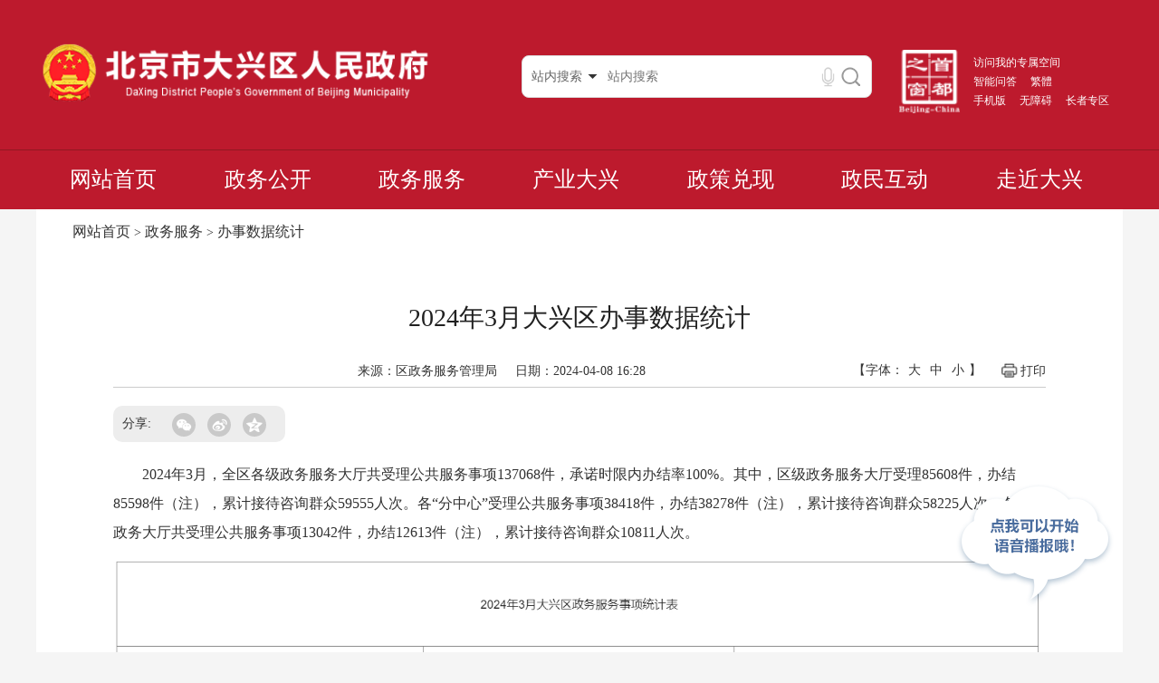

--- FILE ---
content_type: text/html; charset=utf-8
request_url: https://www.bjdx.gov.cn/bjsdxqrmzf/zwxx/bssjtj/2147796/index.html
body_size: 69311
content:
<!DOCTYPE html PUBLIC "-//W3C//DTD XHTML 1.0 Transitional//EN" "http://www.w3.org/TR/xhtml1/DTD/xhtml1-transitional.dtd"><!--头部 start-->
<html>
 <head>
  <meta http-equiv="Content-Type" content="text/html; charset=utf-8" />  <title>2024年3月大兴区办事数据统计</title>
<meta  name="version" content="7.9.12.43"/>
<meta  name="createDate" content="2026-01-13 12:33:04" />
<meta  name="cacheclearDate" content="2025-11-30 10:53:55"/>
<meta http-equiv="X-UA-Compatible" content="IE=edge">
<meta name="ColumnName" content="办事数据统计" >
<meta name="ColumnType"  content="工作动态" >
<meta name="SiteName" content="北京市大兴区人民政府" /> 
<!--网站名称--> 
<meta name="SiteDomain" content="http://www.bjdx.gov.cn" /> 
<!--网站域名--> 
<meta name="SiteIDCode" content="1101150005" /> 
<!--网站标识--> 
<meta name="ArticleTitle" content="2024年3月大兴区办事数据统计" /> 
<!--文章标题--> 
<meta name="PubDate" content="2024-04-08" /> 
<!--发布时间--> 
<meta name="ContentSource" content="区政务服务管理局" /> 
<!--来源--> 
<meta name="Keywords" content="服务,政务,受理,大厅,办" /> 
<!--关键词--> 
<meta name="Author" content="信息发布员1" /> 
<!--作者--> 
<meta name="Description" content="" /> 
<!--摘要--> 
<meta name="Url" content="http://www.bjdx.gov.cn/bjsdxqrmzf/zwxx/bssjtj/2147796/index.html" /> 
<!--网址--><link rel="stylesheet" type="text/css"  href="/bjsdxqrmzf/uiFramework/huilan-jquery-ui/css/huilan-jquery-ui.css" />

<script type="text/javascript" src="/bjsdxqrmzf/uiFramework/huilan-jquery-ui/js/huilan-jquery-ui.js?self=true&skin=default"></script>
 <meta name="viewport" content="width=device-width, initial-scale=1.0, minimum-scale=1.0, maximum-scale=1.0,user-scalable=no" />
<link rel="shortcut icon" href="/bjsdxqrmzf/index.ico" type="image/x-icon" />    <link rel="stylesheet" type="text/css" href="/bjsdxqrmzf/template/bjsdxqrmzf.css?timestamp=1710662376268" />
  <script type="text/javascript" src="/bjsdxqrmzf/template/bjsdxqrmzf.js?timestamp=1710662376268"></script>
 </head>
 <body style="
										
					">
  <link rel="stylesheet" type="text/css" href="/bjsdxqrmzf/template/page/contentTwo/skin.css?timestamp=1710662376268" /> <div style="display:none" easysite="easysiteHiddenDiv">
	<input id="contextPath" value="/eportal" type="hidden"/>
	<input id="isOnlyUseCkeditorSourceMode" value="$isOnlyUseCkeditorSourceMode" type="hidden"/>
	<input id="eprotalCurrentPageId" value="594947" type="hidden"/>
	<input id="eprotalCurrentSiteId" value="594936" type="hidden"/>
	<input id="eprotalCurrentSiteName" value="北京市大兴区人民政府" type="hidden"/>
	<input id="eprotalCurrentSiteEnname" value="bjsdxqrmzf" type="hidden"/>
	<input id="eprotalCurrentSiteType" value="WEB" type="hidden"/>
	<input id="eprotalCurrentSiteHideMaskLayer" value="no" type="hidden"/>
	<input id="eprotalCurrentArticleKey"  value="2147796"  type="hidden"/>
	<input id="eprotalCurrentColumnId"  value="595596"  type="hidden"/>
	<input id="isStaticRequest" value="yes" type="hidden"/>
	<input id="isOpenStaticPageList" value="yes" type="hidden"/>
	<input id="defaultPublishPage" value="5" type="hidden"/>
	<input type='hidden' id='eportalappPortletId' value="3">
	<input type='hidden' id='epsPortletId' value="1">
	<input type='hidden' id='portaltoolsPortletId' value="2">
	<script type="text/javascript" src="/bjsdxqrmzf/uiFramework/js/counting/chanelCounting.js"></script>
	<input type="hidden" id="currentLoginMemberId"  value="" />
	<input type="hidden" id="currentLoginMemberName"  value="" />
	<input type="hidden" id="behaviourAnalysisSiteId"  value="" /> 
			<input type="hidden" id="portalLastRequestUrl"  value="" />
</div>  <div>
<!--头部 end-->
<link rel="stylesheet" type="text/css" href="/bjsdxqrmzf/uiFramework/commonResource/css/swiper.min.css">
<link rel="stylesheet" type="text/css" href="/bjsdxqrmzf/uiFramework/commonResource/css/style_wl.css">
<link rel="stylesheet" type="text/css" href="/bjsdxqrmzf/uiFramework/commonResource/zip/chajian/owl.carousel2.min.css">
<link rel="stylesheet" type="text/css" href="/bjsdxqrmzf/uiFramework/commonResource/zip/chajian/owl.theme2.default.min.css">
<script type="text/javascript" src="/bjsdxqrmzf/uiFramework/commonResource/zip/chajian/owl.carousel2.js"></script>
<script type="text/javascript" src="/bjsdxqrmzf/uiFramework/commonResource/js/swiper.min.js"></script>
<script type="text/javascript" src="/bjsdxqrmzf/uiFramework/commonResource/js/jquery.SuperSlide.js"></script>

<script>
var _vaq = _vaq || [];
_vaq.push(["setCookieDomain", "auto"]);
_vaq.push(['setPingTime',3000]);
_vaq.push(['enableHeat']);
_vaq.push(['trackPageView']);
(function() {
_vaq.push(['setSiteId',5093]);
var d=document, g=d.createElement('script'), s=d.getElementsByTagName('script')[0]; g.type='text/javascript';
g.defer=true; g.async=true; g.src='https://yhxw.tj.beijing.gov.cn/vas.js'; s.parentNode.insertBefore(g,s);
})();
</script>
<style>
.btn_yuyin {display: block;width: 25px;height: 25px;background: url(/bjsdxqrmzf/uiFramework/commonResource/image/2023052610293778839.png) no-repeat center center;background-size:90% auto;position: absolute;right:35px;top:10px;z-index: 40;}
.btn_yuyin.col{background-image:url(/bjsdxqrmzf/uiFramework/commonResource/image/2023060716121685192.png);}
</style>
</div>



<!--头部 start-->
<div class="header" data-tabIndex="1">
    <div class="pubCon_o head_wrap" data-tabIndex="1-1">
        <div class="head_con clearfix">
            <div class="head_con_l fl" data-tabIndex="1-1-1">
                <a href="/bjsdxqrmzf/home/index.html" title="北京市大兴区人民政府"><img src="/bjsdxqrmzf/uiFramework/commonResource/image/2021071609360869444.png" title="北京市大兴区人民政府" alt="北京市大兴区人民政府"></a>
            </div>
            <div class="fzLink fr" data-tabIndex="1-1-2">
                <p class="p1 clearfix">
                    <a target="_blank" href="https://bjt.beijing.gov.cn/renzheng/open/login/goUserLogin?client_id=100100001058&redirect_uri=https://banshi.beijing.gov.cn/bjspacenew/web/login/sso/person/in&response_type=code&scope=user_info&state=" title="访问我的专属空间">访问我的专属空间</a>
                    <a title="智能问答" class="znwd" href="/bjsdxqrmzf/znwdx/index.html" target="_blank">智能问答</a>
                    <a class="jft" href="javascript:StranBody()" name="StranLink" id="StranLink" title="點擊以繁體中文方式瀏覽">繁體</a>
                </p>
                <p class="clearfix">
                    <a target="_blank" href="/bjsdxqrmzf/home/ydb/index.html">手机版</a>
                    <a class="wza" onclick="wza('http://www.bjdx.gov.cn/AiWza/');"  title="无障碍">无障碍</a>
		    <a class="zzq" target="_blank" href="/AiWza/senior.html#/bjsdxqrmzf/home/zzyyzq/index.html" title="长者专区">长者专区</a>
                </p>
            </div>
            <script src="/bjsdxqrmzf/uiFramework/commonResource/js/fantiz.js" type="text/javascript" charset="utf-8"></script>
            <div class="head_con_r fr" data-tabIndex="1-1-3">
                <a href="http://www.beijing.gov.cn/" target="_blank" title="首都之窗"><img src="/bjsdxqrmzf/template/common/header2020/head_sdzc.png?timestamp=1584606698342" alt="首都之窗"></a>
            </div>
            <div class="head_con_c fr" data-tabIndex="1-1-4">
                <form action="/search/pcRender?pageId=9c296e8454144055a37529ae12606af9" method="post" target="_blank" class="searchForm clearfix" id="searchForm1" style="display: block;">
                <div class="ywtc fl">
                  <p>站内搜索</p>
                  <ul class="ul_Slide">
                      <li class="li1 col" rel="/search/pcRender?pageId=9c296e8454144055a37529ae12606af9">站内搜索</li>
                      <li class="li3" rel="http://www.beijing.gov.cn/so/s">一网通查</li>
                      <li class="li2" rel="/bjsdxqrmzf/znwdx/index.html"><a target="_blank" href="/bjsdxqrmzf/znwdx/index.html" title="智能问答">智能问答</a></li>
                  </ul>
                </div>
                <input id="ty" name="ty" type="hidden"> 
		<input id="dr" name="dr" value="true" type="hidden"> 
		<input id="true" name="w" type="hidden"> 
		<input id="f" name="f" type="hidden"> 
		<input id="rp" name="rp" type="hidden"> 
		<input id="sr" name="sr" value="score desc" type="hidden"> 
		<input id="ext" name="ext" value="siteId:594936" type="hidden"> 
<input id="searchBoxApp" type="hidden" name="app" value="33fa7baff6c64e0880f32303d69481ee,e775ccc6667242689de7313866644f34,d4e55916207742e293198a7bc2c58cf3,15ac7e21e9944f83bd55342dbd6d4b1a,71d48f547fe04d1a908899f5a32f2796,05f4b49a32274194b7cd834af1239b39,3d8668b115c446278ddcad726ee0a07b,3d24647924d540f9a7cd35ad36fccd32,2374398381e24563b116c64638e9d1e2,107ce3d7775640e0b456cffd49c88263,1fff99f767024781a9d8a1c1de4f5951">

		<input id="qt" name="q" value="" placeholder="站内搜索" type="text" class="search-text ui-autocomplete-input" autocomplete="off">
                <a record="false" id="speechBtn" href="javascript:void(0);" class="btn_yuyin" title="长按进行语音搜索"></a>
		<input id="yjtc" type="hidden" name="qt" value="" placeholder="一网通查" class="ui-autocomplete-input" autocomplete="off">
		<input type="hidden" name="sourceCode" value="1101150005">
                <button type="submit" name="button" onclick="if($('.header .SSform .sliderDown .text').text() == '站内搜索'){_vaq.push(['trackSiteSearch',document.getElementById('q').value, 'search', '1']);}else{_vaq.push(['trackSiteSearch',document.getElementById('yjtc').value, 'tongcha', '1']);}"><!--搜索--></button>
                </form>
            </div>
            <div class="clear"></div>
        </div>
    </div>
    <div class="gg_nav" data-tabIndex="1-2">
        <span class="gg_nav_sjIcon"></span>
        <ul class="pubCon gg_nav_list" data-nav="nav">
                                                                                   <li data-tabIndex="1-2-1">
                            <a href="/bjsdxqrmzf/home/index.html"  target="_parent" title="网站首页">
            网站首页</a>
                                                    </li>
                                                                                <li data-tabIndex="1-2-2">
                            <a href="/bjsdxqrmzf/zwfw/index.html"  target="_parent" title="政务公开">
            政务公开</a>
                                                        <div class="ejNav" data-tabIndex="1-2-2-1">
                                <div class="pubCon">
                                   <div class="textCenter">
                                                                <a href="/bjsdxqrmzf/zwfw/ldzc/index.html"  target="_parent" title="领导之窗">
        领导之窗</a>
                                                                <a href="/bjsdxqrmzf/zwfw/jgzq/index.html"  target="_parent" title="机构职权">
        机构职权</a>
                                                                <a href="/bjsdxqrmzf/zwfw/zfwj67/index.html"  target="_parent" title="政府文件">
        政府文件</a>
                                                                <a href="/bjsdxqrmzf/zwfw/zcjd/index.html"  target="_parent" title="政策解读">
        政策解读</a>
                                                                <a href="/bjsdxqrmzf/zwfw/rsxx/index.html"  target="_parent" title="人事信息">
        人事信息</a>
                                                                <a href="/bjsdxqrmzf/zwfw/tjxx/index.html"  target="_parent" title="统计信息">
        统计信息</a>
                                                                <a href="/bjsdxqrmzf/zwfw/ghjh/index.html"  target="_parent" title="规划计划">
        规划计划</a>
                                                                <a href="/bjsdxqrmzf/zwfw/ztlm/index.html"  target="_parent" title="专题栏目">
        专题栏目</a>
                                                                <a href="/bjsdxqrmzf/zwfw/hygk/index.html"  target="_parent" title="会议公开">
        会议公开</a>
                                                                    </div>
                                </div>
                            </div>
                                                    </li>
                                                                                <li data-tabIndex="1-2-3">
                            <a href="/bjsdxqrmzf/zwxx/index.html"  target="_parent" title="政务服务">
            政务服务</a>
                                                        <div class="ejNav" data-tabIndex="1-2-3-1">
                                <div class="pubCon">
                                   <div class="textRight">
                                                                <a href="http://banshi.beijing.gov.cn/pubtask/grfw.html?locationCode=110115000000"  target="_parent" title="个人服务">
        个人服务</a>
                                                                <a href="http://banshi.beijing.gov.cn/pubtask/frfw.html?locationCode=110115000000"  target="_parent" title="法人服务">
        法人服务</a>
                                                                <a href="http://banshi.beijing.gov.cn/pubtask/bmfw.html?locationCode=110115000000"  target="_parent" title="部门服务">
        部门服务</a>
                                                                <a href="/bjsdxqrmzf/zwxx/bmfw11/index.html"  target="_parent" title="便民服务">
        便民服务</a>
                                                                <a href="/bjsdxqrmzf/zwxx/bsfwpj/index.html"  target="_parent" title="办事服务评价">
        办事服务评价</a>
                                                                <a href="/eportal/ui?pageId=707086"  target="_parent" title="服务评价公示">
        服务评价公示</a>
                                                                <a href="/bjsdxqrmzf/zwxx/bssjtj/index.html"  target="_parent" title="办事数据统计">
        办事数据统计</a>
                                                                    </div>
                                </div>
                            </div>
                                                    </li>
                                                                                <li data-tabIndex="1-2-4">
                            <a href="https://chanye.bjdx.gov.cn/index"  target="_blank" title="产业大兴">
            产业大兴</a>
                                                        <div class="ejNav" data-tabIndex="1-2-4-1">
                                <div class="pubCon">
                                   <div class="">
                                                                <a href="https://chanye.bjdx.gov.cn/index"  target="_blank" title="企业服务">
        企业服务</a>
                                                                <a href="https://chanye.bjdx.gov.cn/policyServices"  target="_parent" title="政策服务">
        政策服务</a>
                                                                <a href="https://chanye.bjdx.gov.cn/searchProduct"  target="_blank" title="专业服务">
        专业服务</a>
                                                                <a href="https://chanye.bjdx.gov.cn/property"  target="_blank" title="大兴产业">
        大兴产业</a>
                                                                    </div>
                                </div>
                            </div>
                                                    </li>
                                                                                <li data-tabIndex="1-2-5">
                            <a href="https://zhengce.beijing.gov.cn/#/home"  target="_blank" title="政策兑现">
            政策兑现</a>
                                                        <div class="ejNav" data-tabIndex="1-2-5-1">
                                <div class="pubCon">
                                   <div class="">
                                                                <a href="https://zhengce.beijing.gov.cn/#/declare?region=110115"  target="_blank" title="项目申报">
        项目申报</a>
                                                                <a href="https://zhengce.beijing.gov.cn/#/announcement/notice?region=110115"  target="_blank" title="通知公告">
        通知公告</a>
                                                                <a href="https://zhengce.beijing.gov.cn/#/policy?region=110115"  target="_blank" title="政策清单">
        政策清单</a>
                                                                    </div>
                                </div>
                            </div>
                                                    </li>
                                                                                <li data-tabIndex="1-2-6">
                            <a href="/bjsdxqrmzf/zmhd/index.html"  target="_parent" title="政民互动">
            政民互动</a>
                                                        <div class="ejNav" data-tabIndex="1-2-6-1">
                                <div class="pubCon">
                                   <div class="">
                                                                <a href="https://hd.bjdx.gov.cn/hudong/xinxiang/bjdx/sindex/xx-bjdx.html"  target="_blank" title="区长信箱">
        区长信箱</a>
                                                                <a href="/bjsdxqrmzf/zmhd/wsgssx/index.html"  target="_parent" title="网上公示事项">
        网上公示事项</a>
                                                                <a href="/bjsdxqrmzf/zmhd/dwzsk/index.html"  target="_parent" title="问答知识库">
        问答知识库</a>
                                                                <a href="/bjsdxqrmzf/zmhd/yjzj/index.html"  target="_parent" title="意见征集">
        意见征集</a>
                                                                <a href="/bjsdxqrmzf/zmhd/zxft/index.html"  target="_parent" title="在线访谈">
        在线访谈</a>
                                                                    </div>
                                </div>
                            </div>
                                                    </li>
                                                                                <li data-tabIndex="1-2-7">
                            <a href="/bjsdxqrmzf/zjdx/index.html"  target="_parent" title="走近大兴">
            走近大兴</a>
                                                        <div class="ejNav" data-tabIndex="1-2-7-1">
                                <div class="pubCon">
                                   <div class="">
                                                                <a href="/bjsdxqrmzf/zjdx/dxgk/index.html"  target="_parent" title="大兴概况">
        大兴概况</a>
                                                                <a href="/bjsdxqrmzf/zjdx/2050197/lsyg/index.html"  target="_parent" title="大兴历史">
        大兴历史</a>
                                                                <a href="/bjsdxqrmzf/zjdx/szdx28/index.html"  target="_parent" title="大兴史志">
        大兴史志</a>
                                                                <a href="/bjsdxqrmzf/zjdx/yxdx/2104013/index.html"  target="_parent" title="新城怀旧">
        新城怀旧</a>
                                                                <a href="/bjsdxqrmzf/zjdx/dxsj/index.html"  target="_parent" title="大兴数据">
        大兴数据</a>
                                                                <a href="/bjsdxqrmzf/zjdx/yjdx/you/index.html"  target="_parent" title="宜居大兴">
        宜居大兴</a>
                                                                    </div>
                                </div>
                            </div>
                                                    </li>
                                                         </ul>
    </div>
</div>


<script>
//语音识别
// if(!document.documentMode){
// document.write(decodeURIComponent('%3Cscript type="text/javascript" src="/bjsdxqrmzf/uiFramework/commonResource/js/recorder.min.js"%3E%3C%2Fscript%3E'));
// document.write(decodeURIComponent('%3Cscript type="text/javascript" src="/bjsdxqrmzf/uiFramework/commonResource/js/crypto.min.js"%3E%3C%2Fscript%3E'));
// document.write(decodeURIComponent('%3Cscript type="text/javascript" src="/bjsdxqrmzf/uiFramework/commonResource/js/voice.js"%3E%3C%2Fscript%3E'));
// }
</script>

<script type="text/javascript">
var srcWid = $(window).width();
$(window).resize(function() {
	srcWid = $(window).width();
});
$(document).ready(function() {
        if(srcWid>1200){
          $(".gg_nav li").hover(function(){
	    $(this).children('div.ejNav').show().parents('li').siblings('li').find('div.ejNav').hide();
	  },function(){
            $('div.ejNav').hide();
          })
          $(".gg_nav li:first").mouseover(function(){
	    $('div.ejNav').hide();
	  })
        }
	$(".gg_nav_sjIcon").click(function(){
		$(".gg_nav_list").slideToggle();
	});
        /*搜索*/
	/*$("#searchForm1").submit(function(){
	  if($(".ywtc p").text() == "一网通查"){
	      var qttxt = jQuery.trim($("#qt").val());
	      var sourceCode = $('input[name="siteCode"]').val();
	      window.open("http://www.beijing.gov.cn/so/s?qt="+encodeURIComponent(qttxt)+"&sourceCode="+sourceCode,"_blank");
	      return false;
	  }
	})*/

	$("#searchForm1").submit(function(){
	  if($(".ywtc p").text() == "站内搜索"){


	     var temp = jQuery.trim($("#qt").val());
	     var str = Math.round(Math.random()*10000);
	     if(temp==null || temp==""){
                 $("#qt").val('');
	         return false;
	     }else{
	         var url='https://www.bjdx.gov.cn/so/s?token=' + str +'&qt='+encodeURIComponent(temp);
	         window.open(url,"_blank");
	         return false;
	     }


	  }else if($(".ywtc p").text() == "一网通查"){
	      var qttxt = jQuery.trim($("#yjtc").val());
	      var sourceCode = $('input[name="sourceCode"]').val();
	      window.open("http://www.beijing.gov.cn/so/s?qt="+encodeURIComponent(qttxt)+"&sourceCode="+sourceCode,"_blank");
	      return false;
	  }
	})
	$(".ywtc").click(function(){
	  $(this).find("ul").stop(true,true).slideToggle();
	})

	$(".ywtc ul li").click(function(e){
	if(e && e.stopPropagation ){
	    e.stopPropagation();
	}else{
	    window.event.cancelBubble = true;
	}

	$(".ywtc p").text($(this).text());
	  $(".ywtc").find("ul").stop(true,true).slideUp();
	})
	$(".ywtc ul.ul_Slide li").click(function(e){
		if($(this).index() == 0){
		   var text = $(this).text();
		   $(".ywtc p").text(text);
		   document.getElementById("qt").type="text";
		   document.getElementById("yjtc").type="hidden";
		   $(".searchForm").attr("action",$(this).attr("rel"));
		}else if($(this).index() == 1){

		   var text = $(this).text();
		   $(".ywtc p").text(text);
		   document.getElementById("qt").type="hidden";
		   document.getElementById("yjtc").type="text";
		   $(".searchForm").attr("action",$(this).attr("rel"));
		}
	})


});

/* 判断浏览器版本 */
var myView = 11;

function myBrowser() {
	var userAgent = navigator.userAgent;
	var isOpera = userAgent.indexOf("Opera") > -1; //判断是否Opera浏览器
	var isIE = userAgent.indexOf("compatible") > -1 && userAgent.indexOf("MSIE") > -1 && !isOpera; //判断是否IE浏览器
	var isEdge = userAgent.indexOf("Edge") > -1 && !isIE; //判断是否IE的Edge浏览器
	var isIE11 = userAgent.indexOf('Trident') > -1 && userAgent.indexOf("rv:11.0") > -1;
	var isFF = userAgent.indexOf("Firefox") > -1; //判断是否Firefox浏览器
	var isSafari = userAgent.indexOf("Safari") > -1; //判断是否Safari浏览器
	if (isIE) {
		var IE5 = IE55 = IE6 = IE7 = IE8 = IE9 = IE10 = IE11 = false;
		var reIE = new RegExp("MSIE (\\d+\\.\\d+);");
		reIE.test(userAgent);
		var fIEVersion = parseFloat(RegExp["$1"]);
		IE55 = fIEVersion == 5.5;
		IE6 = fIEVersion == 6.0;
		IE7 = fIEVersion == 7.0;
		IE8 = fIEVersion == 8.0;
		IE9 = fIEVersion == 9.0;
		IE10 = fIEVersion == 10;
		//IE9 = fIEVersion == 9.0;
		if (IE55) {
			return "IE55";
		}
		if (IE6) {
			return "IE6";
		}
		if (IE7) {
			return "IE7";
		}
		if (IE8) {
			return "IE8";
		}
		if (IE9) {
			return "IE9";
		}
		if (IE10) {
			return "IE10";
		}
	} //isIE end
	if (isIE11) {
		return "IE11";
	}
	if (isEdge) {
		return "Edge";
	}
	if (isFF) {
		return "FF";
	}
	if (isOpera) {
		return "Opera";
	}
} //myBrowser() end
//以下是调用上面的函数
if (myBrowser() == "FF") {
	myView = 11;
}
if (myBrowser() == "Opera") {
	myView = 11;
}
if (myBrowser() == "Safari") {
	myView = 11;
}
if (myBrowser() == "IE55") {
	myView = 5;
}
if (myBrowser() == "IE6") {
	myView = 6;
}
if (myBrowser() == "IE7") {
	myView = 7;
}
if (myBrowser() == "IE8") {
	myView = 8;
}
if (myBrowser() == "IE9") {
	myView = 9;
}
if (myBrowser() == "IE10") {
	myView = 10;
}
if (myBrowser() == "IE11") {
	myView = 11;
}
if (myBrowser() == "Edge") {
	myView = 11;
}
</script>  <!--头部 end--> 
  <div class="zhdtBox"> 
   <div class="pubCon"> 
    <div class="con" id="con"> 
     <div class="position">
       <span><a class='SkinObject' href='/bjsdxqrmzf/home/index.html' target='_parent'>网站首页</a> > <a class='SkinObject' href='javascript:void(0)' target='_parent'>详情页</a></span> 
     </div> 
     <div class="detail_con column" name="右侧" id="conse" runat="server">
         <div class="portlet" id="7c3cf9aece37427bbd69b964fe7f9fd3" pagemoduleid="29d9676fbad845e89675ae9e4e5fc9f3">
 <div align="left" class="portlet-header"> 
  <span id="menu">
        </span> 
  <div id="submenu7c3cf9aece37427bbd69b964fe7f9fd3" class="shadow dn"> 
   <ul class="float_list_ul">
        </ul> 
  </div> 
 </div> 
 <div>
   


<link rel="stylesheet" type="text/css" href="/bjsdxqrmzf/template/detail/detailXX/cms.css?timestamp=1716283290422" /><div class="rels">
  <span><a class="SkinObject" href="/bjsdxqrmzf/home/index.html" target="_parent">网站首页</a> > <a class="SkinObject" href="/bjsdxqrmzf/zwxx/index.html" target="_parent">政务服务</a> > <a class="SkinObject" href="/bjsdxqrmzf/zwxx/bssjtj/index.html" target="_parent">办事数据统计</a></span> 
</div> 
<div class="detailCon" data-tabindex="2"> 
 <div class="btnBox"> 
 </div> 
 <div class="subArticleTitle clearfix" data-tabindex="2-1"> 
  <h2 data-tabindex="2-1-1">2024年3月大兴区办事数据统计</h2> 
  <p style="text-align:center;margin-bottom:10px;"></p> 
  <div class="clearfix"> 
   <div class="detail" data-tabindex="2-1-2"> 
    <span>来源：区政务服务管理局</span>　 
    <span>日期：2024-04-08 16:28</span> 
    <span class="easysite-print fr" onclick="window.print()"><img src="/bjsdxqrmzf/uiFramework/commonResource/image/2020032412030220531.jpg" />打印</span> 
    <span class="fontDx fr">【字体：<span id="easySiteBigFont" class="easysite-news-fontsize">大</span><span id="easySiteMiddleFont" class="easysite-news-fontsize">中</span><span id="easySiteSmallFont" class="easysite-news-fontsize">小</span>】</span> 
   </div> 
   <!-- <div id="proclaim" class="fr">
				<font style="float: left; line-height: 14px; font-size: 14px; width: 50px;" accidx="157" leaidx="61" class="leaidx" tabindex="0">分享：</font>
				<div class="bdsharebuttonbox fl bdshare-button-style0-16" data-bd-bind="1672823531679" accidx="158">
				<a class="bds_weixin leaidx" data-cmd="weixin" title="分享到微信" accidx="160" leaidx="63"></a>
		<a class="bds_tsina share-weibo" title="分享到新浪微博"></a>
		
		<a class="bds_qzone share-qqzone" title="分享到QQ空间"></a></div>
		</div> --> 
  </div> 
 </div> 
 <div class="shareBox"> 
  <!--分享代码--> 
  <div class="share"> 
   <span style="float:left; font-size:14px; margin-right:10px;">分享:</span> 
   <a class="share-wechat" href="javascript:;"> <i></i> 
    <div class="bg-code"></div> 
    <div class="qrcode"> 
     <canvas style="display:none;" width="100" height="100"></canvas> 
    </div> <span class="close-btn">X</span> </a> 
   <a class="share-weibo"><i></i></a> 
   <a class="share-qqzone"><i></i></a> 
  </div> 
  <!--分享代码--> 
 </div> 
 <div class="article" id="articleWrap">
   <p>　　2024年3月，全区各级政务服务大厅共受理公共服务事项137068件，承诺时限内办结率100%。其中，区级政务服务大厅受理85608件，办结85598件（注），累计接待咨询群众59555人次。各“分中心”受理公共服务事项38418件，办结38278件（注），累计接待咨询群众58225人次。各镇街政务大厅共受理公共服务事项13042件，办结12613件（注），累计接待咨询群众10811人次。</p><p style="text-align: center;"><img alt="1" src="/bjsdxqrmzf/zwxx/bssjtj/2147796/2024040816293547400.png" title="1" /></p> 
  <p class="ewmTxt"> </p> 
  <div id="qrcode"> 
  </div> 
  <div class="fujianList" style="display:none;"> 
   <h4>相关附件</h4> 
   <div class="xgfjBox"> 
   </div> 
  </div> 
 </div> 
 <div class="closeAn"> 
  <a href="javascript:window.opener=null;window.open('','_self');window.close();">【关闭当前页面】</a> 
 </div> 
</div> 
<script src="/bjsdxqrmzf/uiFramework/commonResource/js/qrcode.min.js"></script> 
<!--<script src="/bjsdxqrmzf/uiFramework/commonResource/js/fenxiang.js"></script>--> 
<script src="/bjsdxqrmzf/uiFramework/commonResource/js/jquery.cookie.js"></script> 
<script>

$(function() {


	var btnData = [
		{ "filed": "EXT_STR7", "name": "相关文件", "url": "" },{ "filed": "XGZC_URL_A", "name": "相关文件", "url": "" }
	]

	function getBtn(arr) {
		var html = '<p class="btn clearfix">';
		for (var i = 0; i < arr.length; i++) {
			if (arr[i].url && arr[i].url.indexOf('/')>=0) {
				html += '<a href="' + arr[i].url + '">' + arr[i].name + '</a>';
			}
		}
		html += '</p>';
		if (html && html != '<p class="btn clearfix"></p>') {
			$(".btnBox").html(html);
		}
	}

	getBtn(btnData);




	//var str1=$(".rels span a:last").text();  //频道的名字
	//$(".subTitle").html(str1);
	//$(".dqwz span a:last").html(str1);
	$('.position').html($('.rels').html());
	// 控制字体的大小
	var $easysiteNewsText = $('.article p');
	$('#easySiteBigFont').on('click', function() {
		$easysiteNewsText.css('font-size', '18px');
	});
	$('#easySiteMiddleFont').on('click', function() {
		$easysiteNewsText.css('font-size', '16px');
	});
	$('#easySiteSmallFont').on('click', function() {
		$easysiteNewsText.css('font-size', '14px');
	});
})
</script> <script type="text/javascript">var imgHuilanMediaArray = new Array();
var videoHuilanMediaArray = new Array();
var audioHuilanMediaArray = new Array();
var attachHuilanMediaArray = new Array();
</script> 
<script>
var fckarr = [];
var Li = "";
if (attachHuilanMediaArray) {
	if (attachHuilanMediaArray.length > 0) {
		for (z = 0; z < attachHuilanMediaArray.length; z++) {
			if (attachHuilanMediaArray[z].desc.indexOf("FCK") > -1) {
				fckarr.push(attachHuilanMediaArray[z]);
			}
		}
		if (fckarr.length > 0) {
			$(".fujianList").show();
			for (z = 0; z < fckarr.length; z++) {
				Li += '<p><a href="' + fckarr[z].src + '">附件' + (z + 1) + "：" + fckarr[z].title + '</a></p>';
			}
		}
		$(".xgfjBox").html(Li);
	}
}


$("#articleWrap object").each(function() {
	var objectPic = "";
	var objectURL = $(this).find("param[name='FlashVars']").val().replace(/f=/i, "");
	if ($(this).find("param[name='bgcolor']").length > 0) {
		var objectPic = $(this).find("param[name='bgcolor']").val();
	}
	if (document.documentMode <= 8) {

	} else {
		var newVideo = '<div controlslist="nodownload" class="videoContent" style="margin-bottom:1em;"><video id="maodianshipin" controlslist="nodownload" poster="' + objectPic + '" style="width:100%;background:#000;display:block;margin:0 auto;" x5-video-player-type="h5" x5-video-player-fullscreen="true" playsinline="true" webkit-playsinline="true" controls="controls" id="videoPlay" width="100%" height="auto" preload="meta"><source id="videoLi2video" src="' + objectURL + '" type="video/mp4"></video></div>';
		if ($(this).parents("p").length == 1) {
			$(this).parents("p").before(newVideo);
			$(this).parents("p").remove();
		} else {
			$(this).before(newVideo);
			$(this).remove();
		}
	}
})


var ewmInfolink = jQuery.trim(window.location.href);
var ewmTitle = jQuery.trim('2024年3月大兴区办事数据统计');

new QRCode(document.getElementById("qrcode"), ewmInfolink);
$(".ewmTxt").html('<a href="' + ewmInfolink + '" target="_blank">扫一扫在手机上打开页面</a>');


function repair(i) {
	if (i >= 0 && i <= 9) {
		return "0" + i;
	} else {
		return i;
	}
}



function getNow() {
	var myDate = new Date;
	var year = myDate.getFullYear(); //获取当前年
	var mon = repair(myDate.getMonth() + 1); //获取当前月
	var date = repair(myDate.getDate()); //获取当前日
	var h = repair(myDate.getHours()); //获取当前小时数(0-23)
	var m = repair(myDate.getMinutes()); //获取当前分钟数(0-59)
	var s = repair(myDate.getSeconds()); //获取当前秒
	var week = myDate.getDay();
	var weeks = ["星期日", "星期一", "星期二", "星期三", "星期四", "星期五", "星期六"];
	//console.log(year, mon, date, weeks[week])
	return year + "-" + mon + "-" + date + " " + h + ":" + m + ":" + s;
}


function save_history_data() {
	var history_data = [];
	if (jQuery.cookie('history_data')) {
		history_data = JSON.parse(jQuery.cookie('history_data'));
	}
	if (history_data.length >= 7) {
		history_data.pop();
	}
	var json = {};
	json["title"] = jQuery.trim($("meta[name='ArticleTitle']").attr("content"));
	json["ColumnName"] = jQuery.trim($("meta[name='ColumnName']").attr("content"));
	json["url"] = jQuery.trim(window.location.href);
	json["date"] = getNow();
	history_data.unshift(json);
	var str = JSON.stringify(history_data);
	jQuery.cookie('history_data', str, { expires: 7, path: '/' });
}

save_history_data();
</script> 
<script src="/bjsdxqrmzf/uiFramework/commonResource/js/jquery.qrcode.min.js"></script> 
<script>
//分享到代码
$(function() {

	//分享
	var title = "【" + $.trim(document.title) + "】";
	var description = $.trim($('meta[name="description"]').attr('content'));
	var portalUrl = window.location.href;
	//生成二维码
	function generateQRCode(rendermethod, picwidth, picheight, url) {
		$(".qrcode").qrcode({
			render: rendermethod, // 渲染方式有table方式（IE兼容）和canvas方式
			width: picwidth, //宽度
			height: picheight, //高度
			text: utf16to8(portalUrl), //内容
			typeNumber: -1, //计算模式
			correctLevel: 2, //二维码纠错级别
			background: "#ffffff", //背景颜色
			foreground: "#000000" //二维码颜色

		});
	}
	canvas_table = !!document.createElement('canvas').getContext ? 'canvas' : 'table';

	function init() {
		generateQRCode(canvas_table, 100, 100, window.location.href);
	}
	//中文编码格式转换
	function utf16to8(str) {
		var out, i, len, c;
		out = "";
		len = str.length;
		for (i = 0; i < len; i++) {
			c = str.charCodeAt(i);
			if ((c >= 0x0001) && (c <= 0x007F)) {
				out += str.charAt(i);
			} else if (c > 0x07FF) {
				out += String.fromCharCode(0xE0 | ((c >> 12) & 0x0F));
				out += String.fromCharCode(0x80 | ((c >> 6) & 0x3F));
				out += String.fromCharCode(0x80 | ((c >> 0) & 0x3F));
			} else {
				out += String.fromCharCode(0xC0 | ((c >> 6) & 0x1F));
				out += String.fromCharCode(0x80 | ((c >> 0) & 0x3F));
			}
		}
		return out;
	}
	init();

	$(".share-wechat").on("click", function() {
		$(".bg-code,.qrcode").toggle();
	});
	//清空二维码
	$(".close-btn").on("click", function(event) {
		$(".bg-code,.qrcode,.close-btn").hide();
		event.stopPropagation();
	});

	function showToQzone() {
		var _desc = description;
		var _title = title;
		var _url = portalUrl;
		var _shareUrl = '//sns.qzone.qq.com/cgi-bin/qzshare/cgi_qzshare_onekey?';
		_shareUrl += 'url=' + encodeURIComponent(_url); //参数url设置分享的内容链接|默认当前页location
		_shareUrl += '&title=' + encodeURIComponent(_title); //参数title设置分享标题，可选参数
		window.open(_shareUrl, '', 'width=700,height=680,top=0,left=0,toolbar=no,menubar=no,scrollbars=no,resizable=1,location=yes,status=0');
	}

	function showToSina(title, portalUrl, desc) {
		var _desc = desc;
		var _t = title + " " + _desc;
		var _url = portalUrl;
		var _appkey = "2806082167"; //你从微薄获得的appkey
		var _site = ''; //你的网站地址
		var _ralateUid = "";
		var _u = '//service.weibo.com/share/share.php?url=' + _url + '&appkey=' + _appkey + '&title=' + _t + '&ralateUid=' + _ralateUid + '&searchPic=false';
		window.open(_u, '', 'width=700, height=680, top=0, left=0, toolbar=no, menubar=no, scrollbars=no, location=yes, resizable=no, status=no');
	}

	$('.share-qqzone').on('click', function() {
		showToQzone(title, portalUrl, description);
	});
	$('.share-weibo').on('click', function() {
		showToSina(title, portalUrl, description);
	});
})
</script><input type='hidden' id='articleKey' value=2147796><script type=text/javascript src='/bjsdxqrmzf/uiFramework/js/counting/articleCounting.js'></script> 
 </div> 
</div>  <div class="portlet" id="1e4564aafc3e48f9a8713ead899e1056" pagemoduleid="cd21d724dce04d4d8c5adcb2462ea6fa">
 <div align="left" class="portlet-header"> 
  <span id="menu">
        </span> 
  <div id="submenu1e4564aafc3e48f9a8713ead899e1056" class="shadow dn"> 
   <ul class="float_list_ul">
        </ul> 
  </div> 
 </div> 
 <div>
   


<div opentype="page"> 
 <script type="text/javascript" src="/bjsdxqrmzf/uiFramework/commonResource/js/jquery.jplayer.min.js"></script> 
 <script type="text/javascript" src="/bjsdxqrmzf/uiFramework/commonResource/js/jplayer.playlist.min.js"></script> 
 <style type="text/css">
	#readBut { display: none; }
	#readBut, #jp_container, .readclose { position: fixed; bottom: 50px; right: 50px; }
	#jp_container { display: none; }
	#jp_container button { text-decoration: none; display: block; width: 60px; height: 60px; font-size: 16px; border-radius: 50%; border: 5px solid #ccc; background-color: #fff; background-image: url(/bjsdxqrmzf/uiFramework/commonResource/image/2023111016500156491.png); background-repeat: no-repeat; background-size: auto 40px; background-position: 0 center; text-align: center; line-height: 40px; font-weight: bold; color: #BD1A2D; }
	#jp_container button.jp-pause { animation: playAni 20s infinite linear; }
	.jp-type-playlist { display: none; }
	@keyframes playAni {
		0% { background-position: 0 center; }
		100% { background-position: 100% center; }
	}
	</style> 
</div> 
<a id="readBut" href="javascript:;"><img src="/bjsdxqrmzf/uiFramework/commonResource/image/2023111016502850910.png" alt="" /></a> 
<div id="jquery_jplayer" class="jp-jplayer"></div> 
<div id="jp_container" class="jp-audio" role="application" aria-label="media player"> 
 <button class="jp-play" role="button" tabindex="0">播放</button> 
 <button class="jp-pause" role="button" tabindex="0">暂停</button> 
 <div class="jp-type-playlist"> 
  <div class="jp-playlist"> 
   <ul> 
    <li> </li> 
   </ul> 
  </div> 
 </div> 
</div> 
<script type="text/javascript">
$(document).ready(function() {
	
	var myPlaylist;
	var voiceTxt = $("#articleWrap p").not(".ewmTxt,#qrcode");
	var voiceTxtNum = $("#articleWrap p").not(".ewmTxt,#qrcode").text();
	if(voiceTxt.length>0 && voiceTxtNum.length>0){
		$("#readBut").show();
	}else{
		$("#readBut, #jp_container").hide();
		myPlaylist = null;
	}

	$("#readBut").click(function(event) {
		
		var voices = [];
		var cssSelector ={
			jPlayer: "#jquery_jplayer",
			cssSelectorAncestor: "#jp_container"
		};
		var options = {
			swfPath: "js/jplayer",
			supplied: "oga, mp3",
			wmode: "window",
			useStateClassSkin: true,
			autoBlur: false,
			smoothPlayBar: true,
			keyEnabled: true,
			loop: false,
			ready:function(){
				$("#readBut").hide();
				$(this).jPlayer("play");
				$("#jp_container").show();
			},
			seeked:function(){
				$("#readBut").show();
				$("#jp_container").hide();
			}
		}
		voiceTxt.each(function(i) {
			var voiceArr = $(this).text().replace(/\s*/g,"").split("。");
			for (var j = 0; j < voiceArr.length; j++) {
				if (voiceArr[j] != '') {
					voices.push({ mp3: 'http://api.sinonao.com/kb/text/tts?vol=90&pre=5&tex=' + voiceArr[j], title:voiceArr[j]});
				}
			}
		});
		var playlist = eval(voices);
		myPlaylist = new jPlayerPlaylist(cssSelector, playlist, options);
		
		//myPlaylist.play(0);
	});
});
</script>
 
 </div> 
</div>       </div> 
    </div> 
   </div> 
  </div> 
  <!--底部 footer--> <div class="g_links_box">
	<div class="m_links_box f_clear">
		<div class="m_links_module m_links_module1" id="websiteGJ"><span>中国政府网及国务院部门网站</span><i>|</i>
			<ul>
				<li><a href="http://www.gov.cn" rel="nofollow" target="_blank" title="中国政府网">中国政府网</a></li>
				<li><a href="http://www.fmprc.gov.cn/web/" rel="nofollow" target="_blank" title="外交部">外交部</a></li>
				<li><a href="http://www.mod.gov.cn/" rel="nofollow" target="_blank" title="国防部">国防部</a></li>
				<li><a href="http://www.ndrc.gov.cn/" rel="nofollow" target="_blank" title="国家发展和改革委员会">国家发展和改革委员会</a></li>
				<li><a href="http://www.moe.gov.cn/" rel="nofollow" target="_blank" title="教育部">教育部</a></li>
				<li><a href="http://www.most.gov.cn/" rel="nofollow" target="_blank" title="科学技术部">科学技术部</a></li>
				<li><a href="http://www.miit.gov.cn/" rel="nofollow" target="_blank" title="工业和信息化部">工业和信息化部</a></li>
				<li><a href="https://www.neac.gov.cn/" rel="nofollow" target="_blank" title="国家民族事务委员会">国家民族事务委员会</a></li>
				<li><a href="http://www.mps.gov.cn/" rel="nofollow" target="_blank" title="公安部">公安部</a></li>
				<li><a rel="nofollow" target="_blank" title="国家安全部">国家安全部</a></li>
				<li><a href="http://www.mca.gov.cn/" rel="nofollow" target="_blank" title="民政部">民政部</a></li>
				<li><a href="http://www.moj.gov.cn/" rel="nofollow" target="_blank" title="司法部">司法部</a></li>
				<li><a href="http://www.mof.gov.cn/index.htm" rel="nofollow" target="_blank" title="财政部">财政部</a></li>
				<li><a href="http://www.mohrss.gov.cn/" rel="nofollow" target="_blank" title="人力资源和社会保障部">人力资源和社会保障部</a></li>
				<li><a href="http://www.mnr.gov.cn/" rel="nofollow" target="_blank" title="自然资源部">自然资源部</a></li>
				<li><a href="http://www.mee.gov.cn/" rel="nofollow" target="_blank" title="生态环境部">生态环境部</a></li>
				<li><a href="http://www.mohurd.gov.cn/" rel="nofollow" target="_blank" title="住房和城乡建设部">住房和城乡建设部</a></li>
				<li><a href="http://www.mot.gov.cn/" rel="nofollow" target="_blank" title="交通运输部">交通运输部</a></li>
				<li><a href="http://www.mwr.gov.cn/" rel="nofollow" target="_blank" title="水利部">水利部</a></li>
				<li><a href="http://www.moa.gov.cn/" rel="nofollow" target="_blank" title="农业农村部">农业农村部</a></li>
				<li><a href="http://www.mofcom.gov.cn " rel="nofollow" target="_blank" title="商务部">商务部</a></li>
				<li><a href="http://www.mct.gov.cn/" rel="nofollow" target="_blank" title="文化和旅游部">文化和旅游部</a></li>
				<li><a href="http://www.nhc.gov.cn" rel="nofollow" target="_blank" title="国家卫生健康委员会">国家卫生健康委员会</a></li>
				<li><a href="http://www.mva.gov.cn/" rel="nofollow" target="_blank" title="退役军人事务部">退役军人事务部</a></li>
				<li><a href="http://www.mem.gov.cn/" rel="nofollow" target="_blank" title="应急管理部">应急管理部</a></li>
				<li><a href="http://www.pbc.gov.cn/" rel="nofollow" target="_blank" title="人民银行">人民银行</a></li>
				<li><a href="http://www.audit.gov.cn/" rel="nofollow" target="_blank" title="审计署">审计署</a></li>
				<li><a href="http://www.moe.gov.cn/jyb_sy/China_Language/" rel="nofollow" target="_blank" title="国家语言文字工作委员会">国家语言文字工作委员会</a></li>
				<li><a rel="nofollow" target="_blank" title="国家外国专家局">国家外国专家局</a></li>
				<li><a href="http://www.cnsa.gov.cn/" rel="nofollow" target="_blank" title="国家航天局">国家航天局</a></li>
				<li><a href="http://www.caea.gov.cn/" rel="nofollow" target="_blank" title="国家原子能机构">国家原子能机构</a></li>
				<li><a rel="nofollow" target="_blank" title="国家海洋局">国家海洋局</a></li>
				<li><a href="http://nnsa.mee.gov.cn/" rel="nofollow" target="_blank" title="国家核安全局">国家核安全局</a></li>
				<li><a href="http://www.sasac.gov.cn/" rel="nofollow" target="_blank" title="国务院国有资产监督管理委员会">国务院国有资产监督管理委员会</a></li>
				<li><a href="http://www.customs.gov.cn/" rel="nofollow" target="_blank" title="海关总署">海关总署</a></li>
				<li><a href="http://www.chinatax.gov.cn/" rel="nofollow" target="_blank" title="国家税务总局">国家税务总局</a></li>
				<li><a href="http://www.samr.gov.cn/" rel="nofollow" target="_blank" title="国家市场监督管理总局">国家市场监督管理总局</a></li>
				<li><a href="http://www.nrta.gov.cn/" rel="nofollow" target="_blank" title="国家广播电视总局">国家广播电视总局</a></li>
				<li><a href="http://www.sport.gov.cn/" rel="nofollow" target="_blank" title="国家体育总局">国家体育总局</a></li>
				<li><a href="http://www.stats.gov.cn/" rel="nofollow" target="_blank" title="国家统计局">国家统计局</a></li>
				<li><a href="http://www.cidca.gov.cn/" rel="nofollow" target="_blank" title="国家国际发展合作署">国家国际发展合作署</a></li>
				<li><a href="http://www.nhsa.gov.cn/" rel="nofollow" target="_blank" title="国家医疗保障局">国家医疗保障局</a></li>
				<li><a href="http://www.counsellor.gov.cn/" rel="nofollow" target="_blank" title="国务院参事室">国务院参事室</a></li>
				<li><a href="http://www.ggj.gov.cn/" rel="nofollow" target="_blank" title="国家机关事务管理局">国家机关事务管理局</a></li>
				<li><a href="http://www.cnca.gov.cn/" rel="nofollow" target="_blank" title="国家认证认可监督管理委员会">国家认证认可监督管理委员会</a></li>
				<li><a href="http://www.sac.gov.cn/" rel="nofollow" target="_blank" title="国家标准化管理委员会">国家标准化管理委员会</a></li>
				<li><a href="http://www.ncac.gov.cn/" rel="nofollow" target="_blank" title="国家新闻出版署（国家版权局）">国家新闻出版署（国家版权局）</a></li>
				<li><a href="https://www.sara.gov.cn/" rel="nofollow" target="_blank" title="国家宗教事务局">国家宗教事务局</a></li>
				<li><a href="http://www.hmo.gov.cn/" rel="nofollow" target="_blank" title="国务院港澳事务办公室">国务院港澳事务办公室</a></li>
				<li><a href="http://www.gov.cn/guoqing/2018-06/22/content_5300522.htm" rel="nofollow" target="_blank" title="国务院研究室">国务院研究室</a></li>
				<li><a href="http://www.gqb.gov.cn/" rel="nofollow" target="_blank" title="国务院侨务办公室">国务院侨务办公室</a></li>
				<li><a href="http://www.gwytb.gov.cn/" rel="nofollow" target="_blank" title="国务院台湾事务办公室">国务院台湾事务办公室</a></li>
				<li><a href="http://www.cac.gov.cn/" rel="nofollow" target="_blank" title="国家互联网信息办公室">国家互联网信息办公室</a></li>
				<li><a href="http://www.scio.gov.cn/index.htm" rel="nofollow" target="_blank" title="国务院新闻办公室">国务院新闻办公室</a></li>
				<li><a href="http://203.192.6.89/xhs/" rel="nofollow" target="_blank" title="新华通讯社">新华通讯社</a></li>
				<li><a href="http://www.cas.cn/" rel="nofollow" target="_blank" title="中国科学院">中国科学院</a></li>
				<li><a href="http://www.cass.cn/" rel="nofollow" target="_blank" title="中国社会科学院">中国社会科学院</a></li>
				<li><a href="http://www.cae.cn/" rel="nofollow" target="_blank" title="中国工程院">中国工程院</a></li>
				<li><a href="http://www.drc.gov.cn/" rel="nofollow" target="_blank" title="国务院发展研究中心">国务院发展研究中心</a></li>
				<li><a rel="nofollow" target="_blank" title="中央广播电视总台">中央广播电视总台</a></li>
				<li><a href="http://www.cma.gov.cn/" rel="nofollow" target="_blank" title="中国气象局">中国气象局</a></li>
				<!-- <li><a href="http://www.cbirc.gov.cn/cn/view/pages/index/index.html" rel="nofollow" target="_blank" title="中国银行保险监督管理委员会">中国银行保险监督管理委员会</a></li> -->
				<li><a href="http://www.csrc.gov.cn/pub/newsite/" rel="nofollow" target="_blank" title="中国证券监督管理委员会">中国证券监督管理委员会</a></li>
				<li><a href="http://www.ccps.gov.cn/" rel="nofollow" target="_blank" title="国家行政学院">国家行政学院</a></li>
				<li><a href="http://www.gjxfj.gov.cn/" rel="nofollow" target="_blank" title="国家信访局">国家信访局</a></li>
				<li><a href="http://www.lswz.gov.cn/" rel="nofollow" target="_blank" title="国家粮食和物资储备局">国家粮食和物资储备局</a></li>
				<li><a href="http://www.nea.gov.cn/" rel="nofollow" target="_blank" title="国家能源局">国家能源局</a></li>
				<li><a href="http://www.sastind.gov.cn/" rel="nofollow" target="_blank" title="国家国防科技工业局">国家国防科技工业局</a></li>
				<li><a href="http://www.tobacco.gov.cn/html/" rel="nofollow" target="_blank" title="国家烟草专卖局">国家烟草专卖局</a></li>
				<li><a href="https://www.nia.gov.cn/" rel="nofollow" target="_blank" title="国家移民管理局">国家移民管理局</a></li>
				<li><a href="http://www.forestry.gov.cn/" rel="nofollow" target="_blank" title="国家林业和草原局">国家林业和草原局</a></li>
				<li><a href="http://www.nra.gov.cn/" rel="nofollow" target="_blank" title="国家铁路局">国家铁路局</a></li>
				<li><a href="http://www.caac.gov.cn/index.html" rel="nofollow" target="_blank" title="中国民用航空局">中国民用航空局</a></li>
				<li><a href="http://www.spb.gov.cn/" rel="nofollow" target="_blank" title="国家邮政局">国家邮政局</a></li>
				<li><a href="http://www.ncha.gov.cn/" rel="nofollow" target="_blank" title="国家文物局">国家文物局</a></li>
				<li><a href="http://www.natcm.gov.cn/" rel="nofollow" target="_blank" title="国家中医药管理局">国家中医药管理局</a></li>
				<li><a href="https://www.chinamine-safety.gov.cn/" rel="nofollow" target="_blank" title="国家矿山安全监察局">国家矿山安全监察局</a></li>
				<li><a href="http://www.safe.gov.cn/" rel="nofollow" target="_blank" title="国家外汇管理局">国家外汇管理局</a></li>
				<li><a href="https://www.nmpa.gov.cn/" rel="nofollow" target="_blank" title="国家药品监督管理局">国家药品监督管理局</a></li>
				<li><a href="http://www.cnipa.gov.cn/" rel="nofollow" target="_blank" title="国家知识产权局">国家知识产权局</a></li>
				<li><a rel="nofollow" target="_blank" title="出入境管理局">出入境管理局</a></li>
				<li><a href="http://www.forestry.gov.cn/" rel="nofollow" target="_blank" title="国家公园管理局">国家公园管理局</a></li>
				<li><a href="http://www.scs.gov.cn/" rel="nofollow" target="_blank" title="国家公务员局">国家公务员局</a></li>
				<li><a href="http://www.saac.gov.cn/" rel="nofollow" target="_blank" title="国家档案局">国家档案局</a></li>
				<li><a href="http://www.gjbmj.gov.cn/" rel="nofollow" target="_blank" title="国家保密局">国家保密局</a></li>
				<li><a href="http://www.oscca.gov.cn/" rel="nofollow" target="_blank" title="国家密码管理局">国家密码管理局</a></li>
			</ul>
		</div>
		<div class="m_links_module m_links_module2"><span>省（区市）政府网站</span><i>|</i>
			<ul>
                                <li><a href="http://www.beijing.gov.cn/" rel="nofollow" target="_blank" title="北京">北京</a></li>
				<li><a href="http://www.tj.gov.cn/" rel="nofollow" target="_blank" title="天津">天津</a></li>
				<li><a href="http://www.hebei.gov.cn" rel="nofollow" target="_blank" title="河北">河北</a></li>
				<li><a href="http://www.shanxi.gov.cn" rel="nofollow" target="_blank" title="山西">山西</a></li>
				<li><a href="http://www.nmg.gov.cn/" rel="nofollow" target="_blank" title="内蒙古">内蒙古</a></li>
				<li><a href="http://www.ln.gov.cn/" rel="nofollow" target="_blank" title="辽宁">辽宁</a></li>
				<li><a href="http://www.jl.gov.cn/" rel="nofollow" target="_blank" title="吉林">吉林</a></li>
				<li><a href="http://www.hlj.gov.cn/" rel="nofollow" target="_blank" title="黑龙江">黑龙江</a></li>
				<li><a href="http://www.shanghai.gov.cn" rel="nofollow" target="_blank" title="上海">上海</a></li>
				<li><a href="http://www.jiangsu.gov.cn" rel="nofollow" target="_blank" title="江苏">江苏</a></li>
				<li><a href="http://www.zj.gov.cn" rel="nofollow" target="_blank" title="浙江">浙江</a></li>
				<li><a href="http://www.ah.gov.cn/" rel="nofollow" target="_blank" title="安徽">安徽</a></li>
				<li><a href="http://www.fujian.gov.cn/" rel="nofollow" target="_blank" title="福建">福建</a></li>
				<li><a href="http://www.jiangxi.gov.cn" rel="nofollow" target="_blank" title="江西">江西</a></li>
				<li><a href="http://www.shandong.gov.cn/" rel="nofollow" target="_blank" title="山东">山东</a></li>
				<li><a href="http://www.henan.gov.cn/" rel="nofollow" target="_blank" title="河南">河南</a></li>
				<li><a href="http://www.hubei.gov.cn/" rel="nofollow" target="_blank" title="湖北">湖北</a></li>
				<li><a href="http://www.hunan.gov.cn/" rel="nofollow" target="_blank" title="湖南">湖南</a></li>
				<li><a href="http://www.gd.gov.cn/" rel="nofollow" target="_blank" title="广东">广东</a></li>
				<li><a href="http://www.gxzf.gov.cn/" rel="nofollow" target="_blank" title="广西">广西</a></li>
				<li><a href="http://www.hainan.gov.cn/" rel="nofollow" target="_blank" title="海南">海南</a></li>
				<li><a href="http://www.cq.gov.cn/" rel="nofollow" target="_blank" title="重庆">重庆</a></li>
				<li><a href="http://www.sc.gov.cn/" rel="nofollow" target="_blank" title="四川">四川</a></li>
				<li><a href="http://www.guizhou.gov.cn/" rel="nofollow" target="_blank" title="贵州">贵州</a></li>
				<li><a href="http://www.yn.gov.cn/" rel="nofollow" target="_blank" title="云南">云南</a></li>
				<li><a href="http://www.xizang.gov.cn/" rel="nofollow" target="_blank" title="西藏">西藏</a></li>
				<li><a href="http://www.shaanxi.gov.cn" rel="nofollow" target="_blank" title="陕西">陕西</a></li>
				<li><a href="http://www.gansu.gov.cn/" rel="nofollow" target="_blank" title="甘肃">甘肃</a></li>
				<li><a href="http://www.qinghai.gov.cn/" rel="nofollow" target="_blank" title="青海">青海</a></li>
				<li><a href="http://www.nx.gov.cn/" rel="nofollow" target="_blank" title="宁夏">宁夏</a></li>
				<li><a href="http://www.xinjiang.gov.cn/" rel="nofollow" target="_blank" title="新疆">新疆</a></li>
				<li><a href="http://www.gov.hk/" rel="nofollow" target="_blank" title="香港">香港</a></li>
				<li><a href="http://portal.gov.mo/" rel="nofollow" target="_blank" title="澳门">澳门</a></li>
				<li><a href="javascript:;" rel="nofollow" style="cursor:text" title="台湾">台湾</a></li>
				<li><a href="http://www.xjbt.gov.cn/" rel="nofollow" target="_blank" title="新疆生产建设兵团">新疆生产建设兵团</a></li>
			</ul>
		</div>
		<div class="m_links_module m_links_module3"><span>市级政府部门网站</span><i>|</i>
			<ul>
				<li><a href="http://www.beijing.gov.cn/gongkai/zfxxgk/szfbgt/" rel="nofollow" target="_blank" title="市政府办公厅">市政府办公厅</a></li>
				<li><a href="http://fgw.beijing.gov.cn" rel="nofollow" target="_blank" title="市发展改革委">市发展改革委</a></li>
				<li><a href="http://jw.beijing.gov.cn/" rel="nofollow" target="_blank" title="市教委">市教委</a></li>
				<li><a href="http://kw.beijing.gov.cn" rel="nofollow" target="_blank" title="市科委">市科委</a></li>
				<li><a href="http://jxj.beijing.gov.cn" rel="nofollow" target="_blank" title="市经济和信息化局">市经济和信息化局</a></li>
				<li><a href="http://mzzjw.beijing.gov.cn/" rel="nofollow" target="_blank" title="市民族宗教委">市民族宗教委</a></li>
				<li><a href="http://gaj.beijing.gov.cn" rel="nofollow" target="_blank" title="市公安局">市公安局</a></li>
				<li><a href="http://mzj.beijing.gov.cn/" rel="nofollow" target="_blank" title="市民政局">市民政局</a></li>
				<li><a href="http://sfj.beijing.gov.cn" rel="nofollow" target="_blank" title="市司法局">市司法局</a></li>
				<li><a href="http://czj.beijing.gov.cn/" rel="nofollow" target="_blank" title="市财政局">市财政局</a></li>
				<li><a href="http://rsj.beijing.gov.cn" rel="nofollow" target="_blank" title="市人力资源社会保障局">市人力资源社会保障局</a></li>
				<li><a href="http://ghzrzyw.beijing.gov.cn/" rel="nofollow" target="_blank" title="市规划自然资源委">市规划自然资源委</a></li>
				<li><a href="http://sthjj.beijing.gov.cn/" rel="nofollow" target="_blank" title="市生态环境局">市生态环境局</a></li>
				<li><a href="http://zjw.beijing.gov.cn" rel="nofollow" target="_blank" title="市住房城乡建设委">市住房城乡建设委</a></li>
				<li><a href="http://csglw.beijing.gov.cn" rel="nofollow" target="_blank" title="市城市管理委">市城市管理委</a></li>
				<li><a href="http://jtw.beijing.gov.cn" rel="nofollow" target="_blank" title="市交通委">市交通委</a></li>
				<li><a href="http://swj.beijing.gov.cn" rel="nofollow" target="_blank" title="市水务局">市水务局</a></li>
				<li><a href="http://nyncj.beijing.gov.cn/" rel="nofollow" target="_blank" title="市农业农村局">市农业农村局</a></li>
				<li><a href="http://sw.beijing.gov.cn/" rel="nofollow" target="_blank" title="市商务局">市商务局</a></li>
				<li><a href="http://whlyj.beijing.gov.cn/" rel="nofollow" target="_blank" title="市文化和旅游局">市文化和旅游局</a></li>
				<li><a href="http://wjw.beijing.gov.cn" rel="nofollow" target="_blank" title="市卫生健康委">市卫生健康委</a></li>
				<li><a href="http://tyjrswj.beijing.gov.cn/" rel="nofollow" target="_blank" title="市退役军人事务局">市退役军人事务局</a></li>
				<li><a href="http://yjglj.beijing.gov.cn/" rel="nofollow" target="_blank" title="市应急局">市应急局</a></li>
				<li><a href="http://scjgj.beijing.gov.cn/" rel="nofollow" target="_blank" title="市市场监管局">市市场监管局</a></li>
				<li><a href="http://sjj.beijing.gov.cn/" rel="nofollow" target="_blank" title="市审计局">市审计局</a></li>
				<li><a href="http://wb.beijing.gov.cn" rel="nofollow" target="_blank" title="市政府外办">市政府外办</a></li>
				<li><a href="http://gzw.beijing.gov.cn" rel="nofollow" target="_blank" title="市国资委">市国资委</a></li>
				<li><a href="http://gdj.beijing.gov.cn/" rel="nofollow" target="_blank" title="市广电局">市广电局</a></li>
				<li><a href="http://wwj.beijing.gov.cn/" rel="nofollow" target="_blank" title="市文物局">市文物局</a></li>
				<li><a href="http://tyj.beijing.gov.cn/" rel="nofollow" target="_blank" title="市体育局">市体育局</a></li>
				<li><a href="http://tjj.beijing.gov.cn/" rel="nofollow" target="_blank" title="市统计局">市统计局</a></li>
				<li><a href="http://yllhj.beijing.gov.cn" rel="nofollow" target="_blank" title="市园林绿化局">市园林绿化局</a></li>
				<li><a href="http://jrj.beijing.gov.cn" rel="nofollow" target="_blank" title="市金融监管局">市金融监管局</a></li>
				<li><a href="http://zwfwj.beijing.gov.cn/" rel="nofollow" target="_blank" title="市政务服务局">市政务服务局</a></li>
				<li><a href="http://jgj.beijing.gov.cn/" rel="nofollow" target="_blank" title="市机关事务局">市机关事务局</a></li>
				<li><a href="http://gdb.beijing.gov.cn" rel="nofollow" target="_blank" title="市国动办">市国动办</a></li>
				<li><a href="http://xfb.beijing.gov.cn/" rel="nofollow" target="_blank" title="市信访办">市信访办</a></li>
				<li><a href="http://zscqj.beijing.gov.cn" rel="nofollow" target="_blank" title="市知识产权局">市知识产权局</a></li>
				<li><a href="http://ybj.beijing.gov.cn/" rel="nofollow" target="_blank" title="市医保局">市医保局</a></li>
				<li><a href="http://www.beijing.gov.cn/gongkai/zfxxgk/szfcss/" rel="nofollow" target="_blank" title="市政府参事室">市政府参事室</a></li>
			</ul>
		</div>
		<div class="m_links_module m_links_module4"><span>各区政府网站</span><i>|</i>
			<ul>
				<li><a href="http://www.bjdch.gov.cn/" rel="nofollow" target="_blank" title="东城区">东城区</a></li>
				<li><a href="http://www.bjxch.gov.cn/" rel="nofollow" target="_blank" title="西城区">西城区</a></li>
				<li><a href="http://www.bjchy.gov.cn/" rel="nofollow" target="_blank" title="朝阳区">朝阳区</a></li>
				<li><a href="http://www.bjhd.gov.cn/" rel="nofollow" target="_blank" title="海淀区">海淀区</a></li>
				<li><a href="http://www.bjft.gov.cn/" rel="nofollow" target="_blank" title="丰台区">丰台区</a></li>
				<li><a href="http://www.bjsjs.gov.cn/" rel="nofollow" target="_blank" title="石景山区">石景山区</a></li>
				<li><a href="http://www.bjmtg.gov.cn/" rel="nofollow" target="_blank" title="门头沟区">门头沟区</a></li>
				<li><a href="http://www.bjfsh.gov.cn/" rel="nofollow" target="_blank" title="房山区">房山区</a></li>
				<li><a href="http://www.bjtzh.gov.cn" rel="nofollow" target="_blank" title="通州区">通州区</a></li>
				<li><a href="http://www.bjshy.gov.cn/" rel="nofollow" target="_blank" title="顺义区">顺义区</a></li>
				<li><a href="http://www.bjchp.gov.cn/" rel="nofollow" target="_blank" title="昌平区">昌平区</a></li>
				<li><a href="http://www.bjdx.gov.cn/" rel="nofollow" target="_blank" title="大兴区">大兴区</a></li>
				<li><a href="http://www.bjhr.gov.cn" rel="nofollow" target="_blank" title="怀柔区">怀柔区</a></li>
				<li><a href="http://www.bjpg.gov.cn/" rel="nofollow" target="_blank" title="平谷区">平谷区</a></li>
				<li><a href="http://www.bjmy.gov.cn/" rel="nofollow" target="_blank" title="密云区">密云区</a></li>
				<li><a href="http://www.bjyq.gov.cn/" rel="nofollow" target="_blank" title="延庆区">延庆区</a></li>
			</ul>
		</div>
		<div class="m_links_module m_links_module5"><span>新闻媒体网站</span><i>|</i>
			<ul>
				<li><a href="http://www.news.cn" rel="nofollow" target="_blank" title="新华网">新华网</a></li>
				<li><a href="http://www.people.com.cn/" rel="nofollow" target="_blank" title="人民网">人民网</a></li>
				<li><a href="http://www.cctv.com/" rel="nofollow" target="_blank" title="央视国际">央视国际</a></li>
				<li><a href="http://www.cnr.cn/" rel="nofollow" target="_blank" title="中央人民广播电台">中央人民广播电台</a></li>
				<li><a href="http://www.chinadaily.com.cn" rel="nofollow" target="_blank" title="中国日报">中国日报</a></li>
				<li><a href="http://www.cri.cn/index.html" rel="nofollow" target="_blank" title="中国国际广播电台">中国国际广播电台</a></li>
				<li><a href="http://www.gmw.cn/" rel="nofollow" target="_blank" title="光明网">光明网</a></li>
				<li><a href="http://paper.ce.cn/" rel="nofollow" target="_blank" title="经济日报">经济日报</a></li>
				<li><a href="http://www.bjd.com.cn/" rel="nofollow" target="_blank" title="京报网">京报网</a></li>
				<li><a href="http://www.brtn.cn/" rel="nofollow" target="_blank" title="北京电视台">北京电视台</a></li>
				<li><a href="http://www.rbc.cn/" rel="nofollow" target="_blank" title="北京人民广播电台">北京人民广播电台</a></li>
				<li><a href="http://www.qianlong.com/" rel="nofollow" target="_blank" title="千龙网">千龙网</a></li>
			</ul>
		</div>
	</div>
</div>
<!--友情链接 end-->
<!--底部 footer-->
<div class="xxgk_footer" data-tabindex="20">
	<div class="clearfix up pubCon" data-tabindex="20-1">
		<div class="clearfix">
			<div class="fl xxgk_fooer_dzbs" data-tabindex="20-1-1"><a class="dang" href="http://bszs.conac.cn/sitename?method=show&id=106CF349D2BA7FE3E053012819AC5D69" target="_blank" title="党政机关" role="region" aria-label="党政机关"><img src="/bjsdxqrmzf/template/common/header2020/2020011017314765122.png" alt="党政机关"></a><span class="jiucuo clearfix">
					<script id="_jiucuo_" sitecode='1101150005' src='https://zfwzgl.www.gov.cn/exposure/jiucuo.js'></script>
				</span></div>
			<div class="Right fr clearfix">
				<div class="fl xxgk_fooer_nav" data-tabindex="20-1-2">
					<a target="_blank" href="/bjsdxqrmzf/fzlm/gywm/index.html" title="关于我们" role="region" aria-label="关于我们">关于我们</a>
					<a target="_blank" href="/bjsdxqrmzf/fzlm/wzdt/index.html" title="站点地图" role="region" aria-label="站点地图">站点地图</a>
					<a target="_blank" href="/bjsdxqrmzf/zmhd/jyyj/index.html" title="建议意见" role="region" aria-label="建议意见">建议意见</a>
					<a target="_blank" href="/bjsdxqrmzf/fzlm/mzsm/index.html" title="法律声明" role="region" aria-label="法律声明">法律声明</a>
				</div>
				<div class="fl xxgk_fooer_lxdh clearfix" data-tabindex="20-1-3">
					<p role="region" aria-label="政务服务热线：12345">政务服务热线：12345</p>
					<p role="region" aria-label="邮箱：web@bjdx.gov.cn">邮箱：web@bjdx.gov.cn</p>
				</div>
				<div class="fr xxgk_fooer_lxfs clearfix" data-tabindex="20-1-4">
					<p class="fl" role="region" aria-label="政务微博"><img src="/bjsdxqrmzf/template/common/header2020/ewm1.jpg" alt="政务微博"><br>政务微博</p>
					<p class="fl weixin" role="region" aria-label="大兴APP"><img><br></p>
					<p class="fl" role="region" aria-label="微信公众号"><img src="/bjsdxqrmzf/uiFramework/commonResource/image/2021101514574814037.jpg" alt="微信公众号"><br>微信公众号</p>
				</div>
			</div>
		</div>
	</div>
	<div class="txtsm" data-tabindex="20-2">
		<p class="pubCon clearfix" data-tabindex="20-2-1">
			<span class="txt1" data-tabindex="20-2-2" role="region" aria-label="主办：北京市大兴区人民政府办公室">主办：北京市大兴区人民政府办公室</span> <span role="region" aria-label="承办：北京市大兴区政务服务和数据管理局">承办：北京市大兴区政务服务和数据管理局</span>
			<span role="region" aria-label="政府网站标识码：1101150005">  政府网站标识码：1101150005</span> <span class="txt2" role="region" aria-label="京公网安备11011502002502"><a href="https://www.beian.gov.cn/portal/registerSystemInfo?recordcode=11011502002502" target="_blank">京公网安备11011502002502</a><i>  </i><a href="http://beian.miit.gov.cn/" target="_blank" role="region" aria-label="京ICP备15023992号">京ICP备15023992号</a></span>
		</p>
	</div>
</div>
<!--cnzz 统计分析查看-->
<div style="width:0;height:0;overflow:hidden;">
	<script type="text/javascript">
	document.write(unescape("%3Cspan id='cnzz_stat_icon_1281166939'%3E%3C/span%3E%3Cscript src='https://v1.cnzz.com/z_stat.php%3Fid%3D1281166939%26show%3Dpic' type='text/javascript'%3E%3C/script%3E"));
	</script>
</div>
<!--底部 end-->
<script src="/bjsdxqrmzf/uiFramework/commonResource/js/web.js"></script>
<script src="/bjsdxqrmzf/uiFramework/commonResource/js/viewRecord.js"></script>  <!--底部 end--> 
  <script type="text/javascript">
	if($('.detail_con ul').hasClass("listNews")){
		$(".listNews li:nth-child(5n)").after('<li class="line"></li>');

                if($(".listNews li:not(.line)").length%5 == 0){
		   $(".listNews li.line:last").hide();
                }
	}
</script><div style="display:none" easysite="easysiteHiddenDiv">
<input type="hidden"  id="currentLoginUserLoginName"/>
<input type="hidden"  id="currentLoginUserLoginId"/>
<input type="hidden"  id="currentLoginUserIsSuperAdmin"/>
</div>
 </body>
</html>

--- FILE ---
content_type: text/css
request_url: https://www.bjdx.gov.cn/bjsdxqrmzf/template/bjsdxqrmzf.css?timestamp=1710662376268
body_size: 17699
content:
/*Clear default properties*/
* { padding: 0; margin: 0; text-decoration: none; }
li, p, a, div, input, span, font, b, em, i, small, h1, h2, h3, h4, h5, h6, dt, dd, strong { font-family: 'Microsoft Yahei'; }
body { font-family: 'Microsoft Yahei' !important; font-size: 16px; color: #333; }
body { width: 100%; overflow-x: hidden; background: #fff; }
img { border: none; max-width: 100%; }
li { list-style: none; }
textarea { resize: none; }
button, a, input, textarea { outline: none; overflow: visible; -webkit-tap-highlight-color: rgba(255, 255, 255, 0); color: #333; -border: none; }
a { cursor: pointer; text-decoration: none; }
button, a { cursor: pointer; text-decoration: none; }
.clear { overflow: hidden; }
.clearfix:after { content: "."; display: block; height: 0; font-size: 0em; line-height: 0; visibility: hidden; clear: both; }
.clearfix { *zoom: 1; }
.txtToPointer { display: block; white-space: nowrap; width: 100%; overflow: hidden; -o-text-overflow: ellipsis; text-overflow: ellipsis; }
h1, h2, h3, h4, h5, h6 { font-size: 100%; }

/*Clear default properties*/
.portlet-header { position: relative; width: auto; height: 20px; }
.portlet-header .shadow.dn { left: 10px !important; top: 10px !important; }
.fl { float: left }
.fr { float: right; }
.pubCon { width: 1200px; margin: 0 auto; overflow: hidden; }
.pubCon:after { content: "."; display: block; height: 0; font-size: 0em; line-height: 0; visibility: hidden; clear: both; }
.pubCon { *zoom: 1; }
.pubcon { width: 1200px; margin: 0 auto; }
.pubCon_o { width: 1200px; margin: 0 auto; }
.css3guodu { -o-transition: all 0.5s ease-out 0s; -webkit-transition: all 0.5s ease-out 0s; -moz-transition: all 0.5s ease-out 0s; transition: all 0.5s ease-out 0s; }
.fl { float: left }
.fr { float: right; }
.maxWidth { width: 1200px; margin: 0 auto; }
.PC { display: block; }
.SP { display: none; }
.alert-mengban { position: fixed; top: 0px; left: 0px; z-index: 1000; background: #000000; opacity: 0.8 !important; filter: alpha(opacity=80) !important; width: 100%; height: 100%; display: none; }
.alert-warning { position: fixed; left: 50%; top: 75px; margin-left: -265px; width: 520px; height: 270px; background: #fff; z-index: 1001; display: none; }
.alert-delete { width: 100%; height: 38px; position: relative; }
.alert-delete span { position: absolute; top: 10px; right: 10px; width: 19px; height: 19px; background: url(/bjsdxqrmzf/uiFramework/commonResource/image/2022030310082447303.png) center center no-repeat; cursor: pointer; }
.alert-wzsm { width: 86%; height: 100px; margin: 15px auto 0; line-height: 35px; font-size: 24px; color: #000; text-align: center; font-family: "Microsoft YaHei"; padding-bottom: 15px; border-bottom: 1px solid #d4d4d4; }
.alert-wzsm p { font-size: 24px; font-family: "Microsoft YaHei"; }
.alert-footer { width: 100%; font-size: 24px; color: #000; }
.alert-footer span { cursor: pointer; float: left; font-family: "Microsoft YaHei"; }
.continue { width: 124px; height: 42px; background: url(/bjsdxqrmzf/uiFramework/commonResource/image/2022030310081737846.png) center center no-repeat; }
.continue a { display: block; width: 124px; height: 42px; overflow: hidden; text-indent: -999px; }
.fangqi { line-height: 42px; font-size: 20px; color: #ab0d07; margin-left: 20px; }
.xuanze { width: 210px; height: 42px; margin: 25px auto 0; }

/* 头部样式 */
.header { background: #bd1a2d; padding-top: 45px; }
.head_top { text-align: right; line-height: 50px; height: 50px; }
.head_top a { font-size: 16px; color: #333; margin-left: 15px; }
.head_top a img.JftHov, .head_top a img.WzaHov { display: none; }
.head_top a:hover { color: #D30B15; }
.head_wrap { margin-bottom: 40px; }
.head_con { height: 80px; }
.head_con_l img { height: 70px; }
.head_con_c { width: 385px; height: 45px; border: 1px solid #dcdcdc; position: relative; border-radius: 8px; margin-top: 16px; margin-right: 30px; background: #fff; }
.search_row { position: absolute; left: 0; top: 11px; width: 95px; height: 23px; line-height: 23px; background: url(head_search_select_iconU.png) no-repeat 75px center; border-right: 1px solid #dcdcdc; text-indent: 12px; cursor: pointer; }
.search_row.on { background-image: url(head_search_select_iconD.png); }
.searchForm { -padding-left: 96px; height: 45px; display: none; position: relative; }
.searchForm input { width: 210px; float: left; height: 45px; line-height: 45px; padding: 0 9px; font-size: 14px; background: none; border: none; }
.searchForm button { width: 45px; height: 45px; float: right; background: url(/bjsdxqrmzf/template/common/header2020/head_search_but.png?timestamp=1584606698342) no-repeat center; cursor: pointer; border: none; }
.search_select { width: 85px; position: absolute; left: 8px; top: 47px; border: 1px solid #dcdcdc; border-top: none; background: #fff; display: none; }
.search_select li { line-height: 30px; text-align: center; cursor: pointer; }
.head_con_r img { height: 70px; margin-top: 10px; }
.fzLink { margin-left: 15px; padding-top: 14px; width: 165px; }
.fzLink p { text-align: left; color: #fff; }
.fzLink a { font-size: 12px; color: #fff; float: left; -width: 33.3333%; margin-right: 15px; line-height: 1.8em; text-align: left; }
.fzLink .p1 { -margin: 5px 0 15px 0; margin: 0; }
.line { height: 1px; background: #dc858f; width: 100%; }


/*二级页通用title样式 start*/
.TabTit { height: 45px; border-bottom: solid 1px #d0cccd; }
.TabTit > a { display: inline-block; line-height: 1em; font-size: 24px; height: 41px; position: relative; }
.TabTit > a.current { color: #BF1729; border-bottom: 4px solid #BF1729; font-weight: 550; }
.TabTit > a.tab_more { font-size: 14px; color: #333; line-height: 41px; font-weight: 400; }

/*二级页通用title样式  end*/
.portlet-header { position: relative; }
.shadow.dn { left: 0 !important; top: 0 !important; }
.gg_nav { height: 65px; line-height: 65px; background: #bd1a2d; color: #fff; font-size: 22px; border-top: solid 1px #901821; position: relative; }
.gg_nav_sjIcon { display: none; }
.gg_nav_list li { float: left; width: 14.2%; text-align: center; }
.gg_nav_list li a { font-size: 24px; color: #fff; }
.gg_nav_list li:hover a, .gg_nav_list li.on a { color: #fbe0b1; }
.gg_nav .ejNav { width: 100%; min-height: 40px; background: #fff6e2; border-bottom: solid 2px #fbe0b1; position: absolute; left: 0px; top: 65px; text-align: right; line-height: 40px; display: none; z-index: 1000; }
.gg_nav .ejNav .textLeft { text-align: left; padding-left: 120px; }
.gg_nav .ejNav .zhyw { text-align: left; padding-left: 210px; }
.gg_nav .ejNav .textRight { padding-right: 210px; }
.gg_nav .ejNav .textCenter { text-align: left; }
.gg_nav .ejNav a { padding: 0 30px; display: inline-block; width: auto; font-size: 16px; color: #333; }
.gg_nav li:hover .ejNav a, .gg_nav li.on .ejNav a { color: #333; }
.ywtc { width: 65px; padding: 0 10px; background: url(/bjsdxqrmzf/template/common/header2020/2020010715404451838.png?timestamp=1584606698342) no-repeat right center; cursor: pointer; }
.ywtc p { font-size: 14px; color: #666; line-height: 45px; }
.ywtc .ul_Slide { display: none; position: absolute; left: 0; top: 45px; background: #fff; padding: 5px 0; border: 1px solid #ccc; z-index: 20; }
.ywtc .ul_Slide li { font-size: 14px; line-height: 2; padding: 0 10px; margin: 5px 10px; cursor: pointer; }
.ywtc .ul_Slide li:hover { background: #eee; }

/*底部*/
.xxgk_footer { width: 100%; background: #bd1a2d; padding-top: 34px; }
.xxgk_footer .up { padding-bottom: 34px; }
.xxgk_footer .txtsm { background: #dabb85; color: #333333; font-size: 14px; padding: 20px 0; }
.xxgk_footer .txtsm p { text-align: center; line-height: 30px; }
.xxgk_footer .txtsm a { color: #333; font-size: 14px; }
.xxgk_footer .txtsm img { vertical-align: middle; margin-left: 1em; }
.xxgk_footer .txtsm .txt1 { margin-right: 1em; }
.xxgk_footer .txtsm .txt2 { margin: 0 1em; }
.xxgk_footer_bsm { width: 100%; background: #dabb85; line-height: 50px; text-align: center; margin-top: 31px; }
.xxgk_footer_bsm span { display: inline-block; margin: 0 45px; font-size: 14px; color: #404040; }
.xxgk_footer_bsm a { font-size: 14px; color: #404040; }
.xxgk_fooer_dzbs { padding: 40px 0 0 0; width: 200px; }
.xxgk_fooer_dzbs .dang, .xxgk_fooer_dzbs .jiucuo { display: inline-block; vertical-align: middle; }
.xxgk_fooer_dzbs .jiucuo { margin-left: 6px; }
.xxgk_fooer_jiucuo { padding: 45px 0 0 20px; width: 213px; }
.xxgk_fooer_nav { width: 326px; height: 123px; background: #a91728; padding-top: 33px; text-align: center; }
.xxgk_fooer_nav a { color: #fff; margin: 0px 40px 0; line-height: 45px; font-size: 14px; }
.xxgk_fooer_lxdh { width: 295px; height: 123px; background: #a91728; padding-top: 33px; margin-left: 20px; }
.xxgk_fooer_lxdh p { line-height: 45px; padding-left: 70px; color: #fff; }
.xxgk_fooer_lxfs { width: 290px; height: 126px; padding: 30px 0 0 25px; background: #a91728; margin-left: 20px; }
.xxgk_fooer_lxfs p { color: #fff; font-size: 14px; }
.xxgk_fooer_lxfs p img { margin-bottom: 10px; }
.xxgk_fooer_lxfs p a { color: #fff; font-size: 14px; }
.xxgk_fooer_lxfs .weixin { margin: 0 25px; }
.xxgk_fooer_lxfs p { text-align: center; }

/*头部党建专题图*/
.topJd { width: 100%; max-width: 1920px; margin: 0 auto; overflow: hidden; }
.topJd a { display: block; width: 100%; height: 200px; background: url(/bjsdxqrmzf/uiFramework/commonResource/image/2021062410492789031.jpg) center top no-repeat; }
.topJd img { display: none; }

/*文章列表*/
.listNews li { margin-bottom: 12px; }
.listNews li a, .listNews li span { color: #222; font-size: 14px; line-height: 20px; }
.listNews li a { float: left; background: url(/bjsdxqrmzf/uiFramework/commonResource/image/2019092411031322702.png) no-repeat left 7px; padding-left: 14px; }
.listNews li span { float: right; color: #999; font-size: 12px; }

/*带图片的文章列表*/
.picNewsList li .fl { width: 160px; overflow: hidden; }
.picNewsList li .fl a, .picNewsList li .fl a img { display: block; width: 100%; height: 105px; object-fit: cover; }
.picNewsList li .fr { width: 680px; }
.picNewsList li { margin-top: 15px; }
.picNewsList li .fr .tit a { display: block; font-size: 14px; line-height: 20px; overflow: hidden; font-weight: normal; color: #000; }
.picNewsList li:hover .fr .tit a { color: #de0301; }
.picNewsList li .fr .summary { color: #999; font-size: 14px; height: 48px; line-height: 24px; overflow: hidden; margin: 4px 0; }
.picNewsList li .fr .date { display: block; color: #999; font-size: 12px; }

/*营商*/
.ys_content { width: 1200px; margin: 0 auto; }

/* 响应式代码 */

@media screen and (max-width:1300px) and (min-width: 1201px) {
	.g_links_box .m_links_box .m_links_module span { font-size: 14px; }
	.xxgk_fooer_nav a { margin: 0; width: 40%; display: inline-block; line-height: 25px; text-align: center; }
	.xxgk_fooer_nav { display: flex; justify-content: space-evenly; flex-wrap: wrap; align-items: center; padding-top: 0; height: auto; }
	.xxgk_footer .Right { display: flex; }
	.xxgk_fooer_lxdh { height: auto; padding-top: 0; display: flex; flex-direction: column; justify-content: center; }
	.xxgk_fooer_lxdh p { padding-left: 40px; font-size: 16px; }
	.xxgk_fooer_lxfs { padding: 0; display: flex; align-items: center; justify-content: space-evenly; }
	.xxgk_fooer_lxfs .weixin { display: none; }
	.xxgk_fooer_lxfs::after { display: none; }
}
@media (max-width:1200px) {
	body, div, p, h1, h2, h3, h4, h5, h6, ul, li, dl, dd, dt, ol, img, table, tr, td, th, form, input, button, textarea, select, option, a, font, span, i, b, strong { -webkit-box-sizing: border-box; -moz-box-sizing: border-box; box-sizing: border-box; }
	input[type="button"], input[type="submit"], input[type="reset"] { -webkit-appearance: none; }
	textarea { -webkit-appearance: none; }
	html, body { min-width: auto; }
	html { font-size: 62.5%; }
	.maxWidth { width: auto; padding: 0 1em; }
	.PC { display: none; }
	.SP { display: block; }
	.pubcon { width: 96%; }
	.pubCon, .pubCon_o { width: 100%; padding: 0 20px; }
	.header { padding: 3px 0; position: relative; }
	.pubCon, .pubCon_o { padding: 0 10px; }
	.head_wrap { margin-bottom: 10px; }
	.head_top, .head_con_r { display: none; }
	.head_con { height: auto; }
	.head_con_l { float: none; }
	.head_con_l img { height: 45px; }
	.head_con_c { width: 100%; float: none; margin: 10px 0 0; }
	.searchForm { padding-right: 90px; }
	.searchForm input { width: calc(100% - 100px); width: -webkit-calc(100% - 100px); width: -ms-calc(100% - 100px); width: -moz-calc(100% - 100px); }
	.searchForm button { position: absolute; right: 0; top: 0; }
	.searchForm .jqrLink { position: absolute; right: 45px; top: 0; }
	.fzLink { display: none; }
	.gg_nav { background: rgba(255, 255, 255, 0.9); width: 100%; position: absolute; left: 0; top: 50px; height: auto; z-index: 100; border: none; box-shadow: 0px 5px 40px #d5d5d5; }
	.gg_nav_sjIcon { display: block; width: 40px; height: 50px; background: url(/bjsdxqrmzf/template/common/header2020/2020030321071692933.png?timestamp=1584606698342) no-repeat center; position: absolute; right: 10px; top: -50px; }
	.gg_nav_list { display: none; }
	.gg_nav_list li { width: 100%; float: none; }
	.gg_nav_list li a { color: #333; }
	.foot02_l { float: none; width: 650px; margin: 25px auto 0; }
	.foot02_r { float: none; width: 530px; margin: 20px auto 0; }
	.foot02_r_item { margin: 0 14px; }
	.ywtc { width: 85px !important; }
	.xxgk_fooer_nav { width: 240px; height: 156px; padding-top: 26px; }
	.xxgk_fooer_nav a { margin: 0 30px 0; }
	.xxgk_fooer_lxdh { width: 255px; height: 156px; padding-top: 23px; }
	.xxgk_fooer_lxdh p { padding-left: 30px; }
	.xxgk_fooer_lxfs { width: 305px; height: 156px; padding: 20px 0 0 20px; }
	.xxgk_footer .txtsm .left, .xxgk_footer .txtsm .right { float: none; display: block; }
	.xxgk_footer .txtsm .right { margin-top: 1em; }
}
@media (max-width:1080px) {
	.xxgk_fooer_dzbs { padding: 0px; width: 100%; height: 80px; overflow: hidden; margin: 20px auto; text-align: center; float: none; }
	.xxgk_footer .Right { float: none; width: auto; }
	.xxgk_fooer_jiucuo { display: none; }
	.xxgk_fooer_nav, .xxgk_fooer_lxdh, .xxgk_fooer_lxfs { width: 100%; padding: 0px; margin: 0px; margin-bottom: 0px; padding: 10px 0; height: auto; }
	.xxgk_fooer_nav a { margin: 0px; width: 24%; display: inline-block; text-align: center; line-height: auto; }
	.xxgk_fooer_lxdh p { padding-left: 0px; text-align: center; line-height: 25px; }
	.xxgk_fooer_lxfs .weixin { margin: 0px; }
	.xxgk_fooer_lxfs p { width: 33.33%; text-align: center; }
	.xxgk_footer .txtsm img { margin-left: 0; }
	.alert-warning { height: 220px; }
	.alert-wzsm p { font-size: 18px; line-height: 1.5; }
	.alert-wzsm { height: 75px; }
	.alert-warning { width: 80%; left: 10%; margin-left: 0; }
}
@media (max-width:750px) {
	.gg_nav { line-height: 45px; }
	.gg_nav_list li a { font-size: 18px; }
	.xxgk_footer .txtsm { line-height: 25px; }
	.xxgk_footer .txtsm span { display: block; text-align: center; }
	.xxgk_footer .txtsm .right { margin-top: 0; }

	/*头部党建专题图*/
	.topJd a { height: auto; background: none; }
	.topJd  img { display: block; width: 100%; height: auto; }



}
@media (max-width:660px) {
	html, body { min-width: 320px; }
	.xxgk_footer .txtsm span i { display: block; }
}

/* 动画代码 */
@keyframes move {
	0% { transform: rotate(0deg); }
	25% { transform: rotate(15deg); }
	50% { transform: rotate(0deg); }
	75% { transform: rotate(-15deg); }
	100% { transform: rotate(0deg); }
}
@-webkit-keyframes move {
	0% { -webkit-transform: rotate(0deg); }
	25% { -webkit-transform: rotate(15deg); }
	50% { -webkit-transform: rotate(0deg); }
	75% { -webkit-transform: rotate(-15deg); }
	100% { -webkit-transform: rotate(0deg); }
}
@-moz-keyframes move {
	0% { -moz-transform: rotate(0deg); }
	25% { -moz-transform: rotate(15deg); }
	50% { -moz-transform: rotate(0deg); }
	75% { -moz-transform: rotate(-15deg); }
	100% { -moz-transform: rotate(0deg); }
}
@-o-keyframes move {
	0% { -o-transform: rotate(0deg); }
	25% { -o-transform: rotate(15deg); }
	50% { -o-transform: rotate(0deg); }
	75% { -o-transform: rotate(-15deg); }
	100% { -o-transform: rotate(0deg); }
}

/*友情链接*/
.con7 { display: nonel }

/*新增首页效果e*/
.g_links_box { height: 60px; background: #757575; }
.g_links_box .m_links_box { width: 1200px; margin: 0 auto; line-height: 60px; }
.g_links_box .m_links_box .m_links_module { float: left; margin: 0 10px; color: #fff; position: relative; }
.g_links_box .m_links_box .m_links_module span { display: inline-block; *zoom: 1; *display: inline; background: url(http://www.beijing.gov.cn/images/ico_up2_ch_20190924.png) right center no-repeat; width: 180px; text-align: center; cursor: pointer; }
.g_links_box .m_links_box .m_links_module1 span { width: 235px; }
.g_links_box .m_links_box .f_mask span { background: url(http://www.beijing.gov.cn/images/ico_down2_ch_20190924.png) right center no-repeat; }
.g_links_box .m_links_box .m_links_module i { height: 60px; display: inline-block; *zoom: 1; *display: inline; line-height: 60px; color: #fff; font-style: normal; padding-left: 10px; }
.g_links_box .m_links_box .m_links_module ul { position: absolute; top: -366px; left: 0; border: 1px solid #ccc; width: 200px; height: 364px; z-index: 100; background: #fff; font-size: 14px; line-height: 28px; overflow-y: auto; display: none; }
.g_links_box .m_links_box .m_links_module li { padding: 0 10px; }
.g_links_box .m_links_box .m_links_module li a { color: #333; }
.g_links_box .m_links_box .m_links_module li:hover { background: #ccc; }
.g_links_box .m_links_box .m_links_module:hover ul { display: block; }
.g_links_box .m_links_box .m_links_module:hover span { background: url(http://www.beijing.gov.cn/images/ico_down2_ch_20190924.png) right center no-repeat; }
@media only screen and (min-width:100px) and (max-width:768px) {
	.g_links_box { display: none; }
}

--- FILE ---
content_type: text/css
request_url: https://www.bjdx.gov.cn/bjsdxqrmzf/template/page/contentTwo/skin.css?timestamp=1710662376268
body_size: 12503
content:
body { background: #f5f5f5; }

/*内容区样式*/
#con { padding: 0 40px 40px; background: #fff; margin-bottom: 40px; }
.position { line-height: 50px; margin-bottom: 25px; font-size: 14px; color: #333; }
.position a { font-size: 16px; color: #333; }

/*d单页内容区样式*/
.word_con { margin: 20px 0 40px 0; }
.word_con * { color: #323232; line-height: 32px; font-size: 16px; }
.word_con p { margin-bottom: 10px; }

/* 列表样式 */
.detail_con { padding: 25px 45px 90px; }
.detail_tit { height: 50px; line-height: 50px; position: relative; background: #d0cccd; padding-left: 48px; font-size: 26px; font-weight: bold; color: #13090a; margin-bottom: 50px; }
.detail_tit i { width: 6px; height: 26px; background: #bd1a2d; display: block; position: absolute; left: 20px; top: 12px; }
.listNews li { overflow: hidden; height: 36px; line-height: 36px; vertical-align: middle; }
.listNews li a { display: block; float: left; padding-left: 40px; font-size: 16px; background: url(icon.png) no-repeat 15px center; color: #140a09; max-width: 70%; overflow: hidden; text-overflow: ellipsis; white-space: nowrap; }
.listNews li span { font-size: 14px; color: #888; float: right; }
.lytj li { overflow: visible; height: auto; }
.lytj li a { max-width: none !important; white-space: normal !important; float: none !important; }
.lytj li span { float: none !important; padding-left: 40px; margin-top: 5px; display: block; text-align: right; }
.listNews li:hover a, .listNews li:hover span { color: #bd1a2d; }
.listNews li.line { width: 100%; height: 0px; border-top: 1px dotted #d0d0d0; margin: 25px 0; background: none; }
.listNews li b { float: left; line-height: 18px; font-size: 16px; color: #333; }
.listNews li b a { float: left; line-height: 18px; font-size: 16px; color: #333; }
.listNews li b.fz { color: #bd1a2d; font-weight: normal; line-height: 20px; margin-left: 10px; }
.listNews li b:hover a { color: #03649b; }
.listNews li.noData { font-size: 20px; color: #333; padding: 0 20px; }
.listNews2 li a { background: none; padding-left: 8px; }
.listNews2 li span.name { float: left; color: #bd1a2d; font-size: 16px; background: url(icon.png) no-repeat 15px center; padding-left: 30px; }

/*意见征集列表页*/
.yjList { }
.yjList li { padding: 28px 0; overflow: hidden; border-bottom: 1px dashed #DCDCDC; }
.yjList li .newYj { width: 11%; height: 90px; float: left; border: 1px solid #DCDCDC; line-height: 90px; text-align: center; font-size: 20px; font-weight: bold; margin-right: 2%; }
.yjList li .newYjL { width: 85% }
.yjList li .newYjL a { line-height: 30px; color: #000; font-size: 18px; }
.yjList li .newYjL p { color: #666; font-size: 16px; margin-top: 10px; }
.yjList li .newYjL p a { width: 163px; height: 26px; text-align: center; line-height: 26px; display: inline-block; background: #FFF6E5; margin-left: 25px; }
.yjList li:hover { }
.yjList li { }
.tabRight { margin-right: 18px; }
.tabRight span { font-size: 16px; float: left; color: #bd1a2d; font-weight: normal; margin-left: 30px; cursor: pointer; }
.tabRight span.col { font-weight: bold; }

/* 执法公示搜索 */
.searchList { margin-bottom: 50px; }
.searchList input[type='button'] { cursor: pointer; background: none; border: none; font-size: 16px; color: #333; font-weight: bold; padding: 0 15px; border-right: 1px solid #333; margin: 10px 0; white-space: nowrap; }
.searchList .row { margin-bottom: 20px; }
.searchList .label { margin-bottom: 10px; }
.searchList .label span { display: inline-block; padding: 0 15px; font-size: 20px; background: #bd1a2d; line-height: 2em; color: #fff; }
.zjyj em { font-size: 16px; line-height: 20px; color: #bd1a2d; float: left; font-style: normal; margin-left: 5px; }
.zjyj li a { max-width: 60%; }
.picList li { width: 50%; height: auto; float: left; }
.picList li .img { padding: 10px; }
.picList li img { width: 100%; height: 350px; object-fit: cover; }


/*单篇文章*/
.aboutUs { }
.aboutUs .subArticleTitle h2 { font-size: 24px; color: #bd1a2d; line-height: 60px; text-align: center; }
.aboutUs .subArticleTitle .detail { text-align: center; border-bottom: 1px solid #d2d2d2; margin-bottom: 10px; padding-bottom: 10px; }
.aboutUs .subArticleTitle .detail span { font-size: 14px; color: #999; }
.aboutUs .art *, .listCon * { font-size: 16px; line-height: 32px; color: #140a09; }

/*网站地图*/
.leftNavs { overflow: hidden; margin-top: 25px; }
.leftNavs maptit { overflow: hidden; border-bottom: 1px solid #d20200; margin-bottom: 15px; }
.leftNavs h3 { float: left; text-align: center; padding: 8px 15px; background: #bd1a2d; border-radius: 4px; }
.leftNavs h3 a { color: #fff; font-size: 17px; }
.leftNavs h3 a:hover { text-decoration: underline; }
.webMapList { overflow: hidden; margin: 25px auto 0; }
.webMapList li { float: left; margin: 0 30px 20px 30px; }
.webMapList li a { color: #666; font-size: 15px; }
.webMapList li a:hover { color: #d20200; text-decoration: underline; }

/* 图片列表 */
.picNews { overflow: hidden; }
.picNews li { width: 30.33%; float: left; margin: 0 1.5% 15px; text-align: center; }
.picNews li .img { padding: 5px; background: #eee; height: 200px; }
.picNews li .img img { width: 100%; height: 100%; display: block; object-fit: cover; }
.picNews li .tit { font-size: 16px; line-height: 2em; color: #333; overflow: hidden; text-overflow: ellipsis; white-space: nowrap; }
.picNews li:hover .tit { color: #bd1a2d; }

/* 分页样式 */
.page-more { text-align: center; margin-top: 50px; }
.page-more * { display: inline-block; }
.page-more a, .page-more font { padding: 0 15px; height: 30px; border: 1px solid #efefef; line-height: 28px; font-size: 14px; color: #333; }
.page-more font { background: #bd1a2d; color: #fff; }
.page-more input { width: 48px; height: 30px; border: 1px solid #efefef; text-align: center; }
.page-more input.easysite-jump-btn { font-size: 14px; color: #333; line-height: 30px; height: 30px; padding: 0 15px; border: 1px solid #efefef; background: none; width: auto; }
.page-more input.easysite-page-text { margin: 0 5px; }
.page-more a:hover, .page-more button:hover { border-color: #bd1a2d; background: #bd1a2d; color: #fff; }

/*table表格样*/
.detail_con table td { padding: 10px; border-bottom: 1px solid #000000; border-right: 1px solid #000000; }
.detail_con table td strong { font-family: 'Microsoft Yahei'; }
.wgbsUl { margin-top: 20px; padding-top: 0px; border-top: 1px solid #eee; }
.wgbsUl li { font-size: 0; padding: 10px 0; border-bottom: 1px solid #eee; }
.wgbsUl li span { font-size: 14px; color: #333; display: block; float: left; word-break: break-all; padding: 5px 0; }
.wgbsUl li .txt1 { width: 20%; }
.wgbsUl li .txt2 { width: 26%; padding: 5px 2%; }
.wgbsUl li .txt3 { width: 10%; }
.wgbsUl li .txt4 { width: 15%; }
.wgbsUl li .txt5 { width: 10%; text-align: center; }
.wgbsUl li .txt6 { width: 15%; text-align: center; }
.ui-datepicker .ui-datepicker-title select { vertical-align: top; }
.wgSS .Li { font-size: 16px; color: #333; line-height: 30px; margin-right: 15px; }
.wgSS .Li input { height: 20px; padding: 5px; box-sizing: content-box; }
.wgSS .submitWG { width: 75px; height: 32px; }
.wgbsUl li.first span { font-weight: bold; }
.detail_con { position: relative; }
.detail_con .zfNav { position: absolute; right: 50px; top: 38px; z-index: 50; padding: 0; }
.picListBox li { float: left; width: 25%; margin: 10px 0; }
.picListBox li .box { margin: 7px 10px; background: #f6f6f5; }
.picListBox li:hover .box { box-shadow: 0px 0px 7px #d2d2d2; }
.picListBox li .box .img a img { display: block; width: 100%; height: 180px; object-fit: fill; }
.picListBox li .box .title a { display: block; box-sizing: content-box; }
.picListBox li .box .title a { height: 53px; padding: 13px 20px; background: #f6f6f5; font-size: 16px; line-height: 26px; color: #404040; text-align: center; }

/* 新城怀旧20231109 开始 */
.xchj_box { margin: 20px auto; position: relative; }
.xchj_body { margin-bottom: 50px; }
.xchj_body_item { display: none; }
.xchj_body_item.on { display: block; }
.xchj_body_item .item { width: 48%; position: relative; }
.xchj_body_item .item .img { height: 320px; box-shadow: 0 0 10px #eee; }
.xchj_body_item .item img { width: 100%; height: 100%; object-fit: cover; }
.xchj_body_item .item .tit { position: absolute; bottom: 20px; right: 0; background: linear-gradient(to left, #bd1b2d 40%, rgba(189, 27, 45, 0)); padding: 0 20px 0 60px; font-size: 16px; color: #fff; line-height: 2.4em; }
.xchj_head { width: 90%; height: 110px; position: relative; }
.xchj_head::before { content: ''; display: block; width: 100%; height: 2px; background: #bd1b2d; position: absolute; top: 50%; left: 0; margin-top: -1px; }
.xchj_head_list li { text-align: center; }
.xchj_head_list li::after { content: ''; display: block; width: 8px; height: 8px; background: #bd1b2d; position: absolute; left: 50%; top: 50%; margin-top: -4px; margin-left: -4px; }
.xchj_head_list li:nth-child(2n) span { top: 75px; position: relative; }
.xchj_head_list li span { display: inline-block; padding: 0 20px; font-size: 16px; line-height: 2em; border-radius: 2em; border: 1px solid #bd1b2d; color: #bd1b2d; cursor: pointer; }
.xchj_head_list li.on span { background: #bd1b2d; color: #fff; }
.xchj_head_list li a { display: none; }
.xchj_but { display: block; width: 36px; height: 36px; border-radius: 50%; border: 1px solid #bd1b2d; font-family: "宋体"; font-size: 30px; text-align: center; line-height: 40px; background: #bd1b2d; color: #fff; font-weight: bold; display: flex; align-items: center; justify-content: center; position: absolute; bottom: 36px; }
.xchj_prev { left: 0; }
.xchj_next { right: 0; }


@media screen and (max-width: 1023px) {
	.xchj_body { margin-bottom: 30px; }
	.xchj_body_item .item .img { height: 26vw; }
}

@media screen and (max-width: 768px) {
	.xchj_body { margin-bottom: 10px; }
	.xchj_body_item .item { width: 100%; float: none; margin-bottom: 30px; }
	.xchj_body_item .item .img { height: 58vw; }
}
/* 新城怀旧20231109 结束 */

/* 响应式代码 */
@media screen and (max-width:1200px) {
	body { background: #fff; }
	#con { padding: 0; }
	.detail_con { padding: 20px; }
	.detail_con .zfNav { top: 35px; }
	.picListBox li { width: 33.3333%; }
	.picNews li .img { height: 18vw; }
}
@media screen and (max-width:880px) {
	.wgbsUl li .txt2 { width: 76%; }
	.wgbsUl li .txt5 { width: 20%; }
	.wgbsUl li .txt1, .wgbsUl li .txt3, .wgbsUl li .txt4, .wgbsUl li .txt6 { display: none; }
	.wgSS .Li { float: none; margin-bottom: 10px; }
	.picList li img { height: 30vw; }
	.zjyj li a { max-width: 50%; }
}
@media screen and (max-width:750px) {
	.picListBox li { width: 50%; }
	.picListBox li .box .img a img { height: 28vw; }
	.picListBox li .box .title a { font-size: 15px; padding: 10px; }
}
@media screen and (max-width:660px) {
	.position { margin: 20px 0; line-height: 1.5; }
	.position a { font-size: 12px; }
	.detail_con { padding: 10px; }
	.detail_tit { height: 40px; line-height: 40px; margin-bottom: 20px; padding-left: 38px; font-size: 18px; }
	.detail_tit i { width: 4px; height: 26px; top: 7px; }
	.listNews li { height: auto; line-height: 1.5em; margin: 8px 0; }
	.listNews li a { max-width: 100%; white-space: inherit; overflow: inherit; overflow: hidden; padding-left: 20px; background-position: 0 16px; display: inline-block; float: none; font-size: 14px; }
	.listNews li span { display: inline-block; float: right; font-size: 14px; }
	.page-more { margin-top: 10px; }
	.page-more a.pagingNormal, .page-more font.NormalRed, .page_jump { display: none; }
	.aboutUs .subArticleTitle h2 { font-size: 18px; line-height: 40px; }
	.wzdt { margin-bottom: 0 !important; }
	.leftNavs { margin-top: 1rem; }
	.webMapList { margin: 1rem auto 0; }
	.webMapList li { margin: 0 2rem; line-height: 40px; }
	.listNews li a, .zjyj em { display: block; }
	.listNews li a { overflow: hidden; text-overflow: ellipsis; white-space: nowrap; background-position: left center; padding-left: 15px; margin-bottom: 5px; }
	.zjyj em { font-size: 14px; }
	.listNews2 li a { }
	.listNews2 li span.name { font-size: 14px; }
	.zjyj em { float: right; margin-left: 6px; }
	.listNews li b.fz { font-size: 14px; margin-left: 0; }
	.detail_con .zfNav { position: static; padding: 20px 0; }
	.detail_tit { height: auto; }
	.tabRight { float: noe; width: 100%; margin-top: 10px; }
	.lytj li a { background-position: left 7px; }
	.lytj li span { padding-left: 15px; }
	.picNews li { width: 48%; margin-left: 1%; margin-right: 1%; }
	.picNews li .img { height: 28vw; }
	.picNews li .tit { font-size: 14px; }
}
@media screen and (max-width:380px) {
	.picListBox li { width: auto; float: none; }
	.picListBox li .box .img a img { height: 40vw; }
}

--- FILE ---
content_type: text/css
request_url: https://www.bjdx.gov.cn/bjsdxqrmzf/template/detail/detailXX/cms.css?timestamp=1716283290422
body_size: 11661
content:
.rels{display:none;}
.closeAn{text-align:right}
.closeAn a{font-size:16px;color:#bd1a2d;}

/*title*/
.subArticleTitle{overflow: hidden;margin-bottom: 20px;border-bottom: 1px solid #ccc;padding-bottom: 8px;position:  relative;}
.subArticleTitle h2{text-align: center;font-size: 28px;color:#202020;font-weight: normal;margin-bottom: 30px;}
.subArticleTitle .detail{color:#999;text-align:center;float:right;width:990px;margin:0;}
.subArticleTitle .detail span{color:#333;font-size: 14px; }
.easysite-print img{margin:0 2px -4px 20px;cursor:pointer;}
.fontDx span{padding:0 5px;cursor:pointer;}
.easysite-print{cursor:pointer;}
/*分享*/
#proclaim{position:absolute;bottom:12px;left: 0%;}
.bdsharebuttonbox{margin-left:-10px;float:left;}
.bdsharebuttonbox a{margin: -1px 0 0 10px !important; font-size: 14px !important;}
/*修改分享样式*/
.bds_more{background-image: url(/bjsdxqrmzf/uiFramework/commonResource/image/2019092510340561508.png) !important; background-position: 0 !important;}
.bds_weixin{background-image: url(/bjsdxqrmzf/uiFramework/commonResource/image/2019092510345449246.png) !important; background-position: 0 !important;}
.bds_tsina{background-image: url(/bjsdxqrmzf/template/detail/detailXX/wbShare.png) !important; background-position: 0 !important;}
.bds_sqq{background-image: url(/bjsdxqrmzf/template/detail/detailXX/qqShare.png) !important; background-position: 0 !important;}
.bds_qzone{background-image: url(/bjsdxqrmzf/template/detail/detailXX/qzoneShare.png) !important; background-position: 0 !important;}
.bds_more:hover{background-image: url(/bjsdxqrmzf/uiFramework/commonResource/image/2019092510335956224.png) !important; opacity: initial !important;}
.bds_weixin:hover{background-image: url(/bjsdxqrmzf/uiFramework/commonResource/image/2019092510350118724.png) !important; background-position: 0 !important; opacity: initial !important;}
.bds_tsina:hover{background-image: url(/bjsdxqrmzf/template/detail/detailXX/wbShare_hov.png) !important; background-position: 0 !important; opacity: initial !important;}
.bds_sqq:hover{background-image: url(/bjsdxqrmzf/template/detail/detailXX/qqShare_hov.png) !important; background-position: 0 !important; opacity: initial !important;}
.bds_qzone:hover{background-image: url(/bjsdxqrmzf/template/detail/detailXX/qzoneShare_hov.png) !important; background-position: 0 !important; opacity: initial !important;}
.septumX{height:8px;background: url(/bjsdxqrmzf/uiFramework/commonResource/image/2019092510434959100.png) 0 0 repeat-x;}



.btnBox .btn{margin-bottom:25px;text-align:center;}
.btnBox .btn a{display:inline-block;width:120px;border:1px solid #bd1a2d;padding:8px 0;text-align:center;font-size:14px;color:#bd1a2d;border-radius:2px;margin:5px;}
.btnBox .btn a:hover{background:#bd1a2d;color:#fff;}

/*内容*/
.article{margin:20px 0 40px 0;}
.article *{color:#323232;line-height:32px;font-size:16px;}

.article p{margin-bottom:10px;}
.article table{max-width:100%!important;display:table;height:auto!important; margin: 0 auto;}
.article table, .article tbody, .article tr, .article td { border-collapse: collapse; border: 1px solid #ccc; }
.article table tbody{display:table;width:100%;}
.article table td{text-align:center;color:#323232;font-family: 'Microsoft Yahei'; padding: 5px 10px;}
.article table td a{color:#0d62bf;text-decoration:underline;}

.article video { max-width: 100%; }

#qrcode{text-align:center;}
#qrcode img{max-width:175px;margin:0 auto;}
.article .ewmTxt{text-align:center;line-height:1.5;}


/*附件*/
.fujianList{margin-top:20px;}
.fujianList h4{color: #d20200;font-size: 18px;padding-bottom:10px;border-bottom:1px solid #d20200;margin-bottom:20px;}
.fujianList .xgfjBox p a{display:inline-block;color:#323232;line-height: 30px;font-size: 14px;}

@media only screen and (max-width:1199px){
.subArticleTitle .detail{width:80%;}
.detail_con table td{width:auto!important;height:auto!important;padding:0!important;vertical-align: middle;text-align: center;}
}

@media only screen and (max-width:1000px){
.subArticleTitle .detail{width:auto;margin:0;float:none;}
.subArticleTitle .detail * {float:none;}
#proclaim{position:static;width:100%;float:none;margin:0;-text-align:center;}
#proclaim font{display:none;}
#proclaim div{float:none;width:auto;text-align:center;margin-top:10px;}
#proclaim div a{float:none!important;display:inline-block;}

/*附件*/
.fujianList h4{font-size:16px;;}
.fujianList .xgfjBox p a{font-size:14px;}
}
@media only screen and (max-width:765px){
.detail_con table td{line-height:1.6!important;}
.subArticleTitle h2{font-size: 16px; line-height:32px;}
.article *{font-size: 14px;}
.easysite-print,.fontDx{display:none;}
.subArticleTitle .detail{text-align:center;}
.subArticleTitle h2{margin-bottom:20px;}
}

@media only screen and (max-width:750px){
.btnBox .btn a{width:100px;}
#qrcode img{max-width:100px;width:100px;}
}


.shareBox { height: 40px; line-height: 40px; margin-top: 20px; }
.shareBox .share { width: 180px; height: 100%; float: left; background: #ededed; border-radius: 10px; padding-left: 10px; }
.shareBox .share h4 { width: 50px; float: left; height: 100%; }
.shareBox .share .shareIcon { float: left; width: 100px; height: 100%; padding-top: 6px; }
.shareBox .praise { float: right; margin-right: 20px; }
.shareBox .praise i { display: block; width: 18px; height: 18px; float: left; margin: 10px 5px 0 0; }
.shareBox .contentIcon { width: 700px; float: left; overflow: hidden; }
.bdshare-button-style0-16 .bds_qzone { background-position: 0 -52px }
.bdshare-button-style0-16 .bds_tsina { background-position: 0 -104px }
.bdshare-button-style0-16 .bds_renren { background-position: 0 -208px }
.bdshare-button-style0-16 .bds_tqq { background-position: 0 -260px }
.bdshare-button-style0-16 .bds_kaixin001 { background-position: 0 -312px }
.bdshare-button-style0-16 .bds_tqf { background-position: 0 -364px }
.bdshare-button-style0-16 .bds_hi { background-position: 0 -416px }
.bdshare-button-style0-16 .bds_douban { background-position: 0 -468px }
.bdshare-button-style0-16 .bds_tieba { background-position: 0 -728px }
.bdshare-button-style0-16 .bds_hx { background-position: 0 -988px }
.bdshare-button-style0-16 .bds_fx { background-position: 0 -1040px }
.bdshare-button-style0-16 .bds_ty { background-position: 0 -1196px }
.bdshare-button-style0-16 .bds_fbook { background-position: 0 -1352px }
.bdshare-button-style0-16 .bds_twi { background-position: 0 -1404px }
.bdshare-button-style0-16 .bds_linkedin { background-position: 0 -1664px }
.bdshare-button-style0-16 .bds_meilishuo { background-position: 0 -1716px }
.bdshare-button-style0-16 .bds_mogujie { background-position: 0 -1768px }
.bdshare-button-style0-16 .bds_diandian { background-position: 0 -1820px }
.bdshare-button-style0-16 .bds_huaban { background-position: 0 -1872px }
.bdshare-button-style0-16 .bds_duitang { background-position: 0 -2028px }
.bdshare-button-style0-16 .bds_youdao { background-position: 0 -2080px }
.bdshare-button-style0-16 .bds_wealink { background-position: 0 -2184px }
.bdshare-button-style0-16 .bds_copy { background-position: 0 -2288px }
.bdshare-button-style0-16 .bds_mail { background-position: 0 -2340px }
.bdshare-button-style0-16 .bds_print { background-position: 0 -2392px }
.bdshare-button-style0-16 .bds_mshare { background-position: 0 -2444px }
.bdshare-button-style0-16 .bds_sqq { background-position: 0 -2652px }
.bdshare-button-style0-16 .bds_sdo { background-position: 0 -2704px }
.bdshare-button-style0-16 .bds_qingbiji { background-position: 0 -2756px }
.bdshare-button-style0-16 .bds_people { background-position: 0 -2808px }
.bdshare-button-style0-16 .bds_xinhua { background-position: 0 -2912px }
.bdshare-button-style0-16 .bds_yaolan { background-position: 0 -2964px }
.bdshare-button-style0-16 .bds_thx { background-position: 0 -2496px }
.bdshare-button-style0-16 .bds_bdhome { background-position: 0 -156px }
.bdshare-button-style0-16 .bds_bdxc { background-position: 0 -2548px }
.bdshare-button-style0-16 .bds_bdysc { background-position: 0 -3068px }
.bdshare-button-style0-16 .bds_isohu { background-position: 0 -3016px }
.bdshare-button-style0-16 .bds_more { background-position: 0 0 }
.bdshare-button-style0-16 .bds_ibaidu { background-position: 0 -3120px }
.bdshare-button-style0-16 .bds_weixin { background-position: 0 -1612px }
.bdshare-button-style0-16 .bds_iguba { background-position: 0 -1300px }
.bdshare-button-style0-16 .bds_h163 { background-position: 0 -3160px }
.bdshare-button-style0-16 .bds_evernotecn { background-position: 0 -3184px }
.bdshare-button-style0-16 { zoom: 1 }
.bdshare-button-style0-16:after { content: "."; visibility: hidden; display: block; height: 0; clear: both }
.bdshare-button-style0-16 a { float: left; font-size: 12px; padding-left: 17px; line-height: 16px; height: 16px; background-image: url(/cpqzf/uiFramework/commonResource/image/2019052914285639990.png); background-repeat: no-repeat; cursor: pointer; margin: 6px 6px 6px 0 }
.bdshare-button-style0-16 a:hover { color: #333; opacity: .8; filter: alpha(opacity=80) }
.bdshare-button-style0-16 .bds_more { color: #333; float: left }
.bdshare-button-style0-16 .bds_count { color: #333; width: 42px; height: 16px; padding: 0; margin: 6px 0 0; text-align: center }
.bdshare-button-style0-16 .bds_count:hover { background-position: -42px -30px }
.bdshare-button-style0-16 .bds_button_image { float: left; cursor: pointer; margin: 6px 6px 0 0; height: auto; padding: 0 }
.bdshare-button-style0-16 .bdshare_button_count { width: 44px; height: 24px; line-height: 24px }
.bdshare-button-style0-16 .bdshare_button_count:hover { background-position: -44px 0 }
.bds_tsohu, .bds_tfh, .bds_baidu, .bds_qq, .bds_msn, .bds_sohu, .bds_qy, .bds_leho, .bds_ifeng, .bds_ff, .bds_tuita, .bds_ms, .bds_deli, .bds_s51, .bds_t163, .bds_share189, .bds_xg, .bds_s139 { display: none }

/*分享*/
.m-share { float: left; margin-top: -5px; }
.share { zoom: 1; }
.share:after { content: ""; display: block; clear: both; }
.share a { float: left; width: 26px; height: 26px; border-radius: 50%; margin-left: 13px; background: #c9c9c9; cursor: pointer; display: block; margin-top: 8px; }
.share a i { display: block; width: 26px; height: 26px; -webkit-transition: .4s all; -moz-transition: .4s all; -ms-transition: .4s all; transition: .4s all; }
.share a:hover i { -webkit-transform: rotate(360deg); -moz-transform: rotate(360deg); -ms-transform: rotate(360deg); transform: rotate(360deg); }
.share #share-icon { width: 26px; height: 26px; float: left; display: none; }
.share #share-icon img { width: 100%; height: 100%; }
.share .share-qqzone i { background: url(/bjsdxqrmzf/uiFramework/commonResource/image/2023010416563387219.png) 4px center no-repeat; }
.share .share-qqzone:hover { background-color: #fc7354; }
.share .share-wechat { position: relative; }
.share .share-wechat i { background: url(/bjsdxqrmzf/uiFramework/commonResource/image/2023010416563387219.png) -30px center no-repeat; }
.share .share-wechat:hover { background-color: #1fbc7d; }
.share .share-weibo i { background: url(/bjsdxqrmzf/uiFramework/commonResource/image/2023010416563387219.png) -65px center no-repeat; }
.share .share-qq:hover { background-color: #27a8f2; }
.share .share-qq i { background: url(/bjsdxqrmzf/uiFramework/commonResource/image/2023010416563387219.png) -96px center no-repeat; }
.share .share-weibo:hover { background-color: #e96157; }
.share .bg-code { left: -36px; z-index: 10; }
.share .qrcode { position: absolute; top: 36px; border: 1px solid #ccc; padding: 5px; background: #fff; display: none; width: 100px; height: 100px; left: -98%; z-index: 11; }
.share .close-btn { position: absolute; background: #fff; color: #000; font-size: 12px; z-index: 12; width: 12px; height: 12px; line-height: 12px; text-align: center; right: -39px; top: 50px; display: none; cursor: pointer; }

--- FILE ---
content_type: application/javascript; charset=utf-8
request_url: https://www.bjdx.gov.cn/bjsdxqrmzf/uiFramework/commonResource/js/web.js
body_size: 1794
content:
$("a[href*='http']").on("click",this,function(e){   
		var w_link = $(this).attr("href");
		if(w_link != "" && w_link.indexOf("javascript") == -1 && w_link.indexOf(".gov.cn") == -1){
			if(self.frameElement && self.frameElement.tagName == "IFRAME") {
				window.parent.open(w_link);
			}else{
				if($("#w_warning").length < 1 ){
					$("body").append(f_html(w_link));
				}else{
					$("#continue a").attr("href",w_link);
				}
				f_kg();
			}
			return false;
		}
	});





function f_html(w_link){
    var w_html = ''; 
        w_html += '<div class="alert-warning" id="w_warning" >';
        w_html += '     <div class="alert-delete">';
        w_html += '         <span id="closets"></span>';
        w_html += '     </div>';
        w_html += '     <div class="alert-wzsm">';
        w_html += '         <p>您访问的链接即将离开"北京市大兴区人民政府"门户网站 是否继续？</p>';
        w_html += '     </div>';
        w_html += '     <div class="alert-footer">      ';
        w_html += '         <div class="xuanze">';
        w_html += '             <span class="continue" id="continue"><a href="'+w_link+'" target="_blank">外链</a></span>';   
        w_html += '             <span class="fangqi" id="fangqi">放弃</span>  ';
        w_html += '         </div>';
        w_html += '     </div>';
        w_html += '</div>';
        w_html += '<div class="alert-mengban" id="w_mengban" ></div>';
    return w_html;
}

/*外链打开关闭弹窗*/
function f_kg(){
        $("#w_mengban").fadeIn(200);
        $("#w_warning").delay(100).show().animate({top:"75px"}, 300);
        $("#closets,#fangqi,#w_mengban").click(function() {
            $("#w_warning").animate({top:"-400px"}, 200).hide(200);
            $("#w_mengban").delay(100).fadeOut(200);
        });
        $("#continue").click(function(){            
            $("#w_warning").hide(200);
            $("#w_mengban").delay(100).fadeOut(200);
        })
    
}

--- FILE ---
content_type: application/javascript; charset=utf-8
request_url: https://www.bjdx.gov.cn/bjsdxqrmzf/template/bjsdxqrmzf.js?timestamp=1710662376268
body_size: 377
content:
$(function(){
 	$(window).resize(function(){
					var h = $(window).height();
					$('.goTop').css('top',h-60);
					$(window).scroll(function(){				
						var scrollTop = $(document).scrollTop();					  
						$('.goTop').stop(true,true).animate({
							top: h + scrollTop-60
						},300);
					});
	}).resize();


	$('.goTop').click(function(){
		$('body,html').stop().animate({scrollTop:0});
		return false;
	});


});

//无障碍
function wza(str){
  if(self != top){
     top.location.href = str;
  }else{
     window.location.href=str;
  }
}

--- FILE ---
content_type: application/javascript; charset=utf-8
request_url: https://www.bjdx.gov.cn/bjsdxqrmzf/uiFramework/commonResource/js/jquery.SuperSlide.js
body_size: 18036
content:
/*!
 * SuperSlide v2.1.1 
 * 轻松解决网站大部分特效展示问题
 * 详尽信息请看官网：http://www.SuperSlide2.com/
 *
 * Copyright 2011-2013, 大话主席
 *
 * 请尊重原创，保留头部版权
 * 在保留版权的前提下可应用于个人或商业用途

 * v2.1.1：修复当调用多个SuperSlide，并设置returnDefault:true 时返回defaultIndex索引错误

 */

!
function(a) {
	a.fn.slide = function(b) {
		return a.fn.slide.defaults = {
			type: "slide",//效果类型，可选"slide"||"menu"，引入type:"menu"专门处理菜单/导航效果
			effect: "fade",//动画效果
            //[v1.0] fade：渐显； || top：上滚动；|| left：左滚动；|| topLoop：上循环滚动；|| leftLoop：左循环滚动；|| topMarquee：上无缝循环滚动；|| leftMarquee：左无缝循环滚动；
            //[v2.0] fold：淡入淡出
            //[v2.1] slideDown：下拉效果
			autoPlay: !1,//自动运行
			delayTime: 500,//毫秒；切换效果持续时间（一次切换效果执行所用的时间长度）。
			interTime: 2500,//毫秒；自动运行间隔。当effect为无缝滚动(topMarquee/leftMarquee)时，相当于运行速度。
			triggerTime: 150,//毫秒，titCell触发时间，默认150毫秒延迟，以防重复执行效果。若为0即鼠标移过titCell立刻执行效果
			defaultIndex: 0,//默认的当前位置索引。0是第一个； defaultIndex:1 时，相当于从第2个开始执行
			titCell: ".hd li",//导航元素对象（鼠标的触发元素对象）
			mainCell: ".bd",//切换元素的包裹层对象
			targetCell: null,//切换元素对象，处理内容切换元素非包裹状态下等情况，实现更多效果，处理更多情况，能和titCell、mainCell同时使用。只支持fade效果。
            //[v2.1] 增加支持slideDown效果。
			trigger: "mouseover",//titCell触发方式 || mouseover：鼠标移过触发；|| click：鼠标点击触发；
			scroll: 1,//每次滚动个数。
			vis: 1,
			titOnClassName: "on",
			autoPage: !1,
			prevCell: ".prev",
			nextCell: ".next",
			pageStateCell: ".pageState",
			opp: !1,
			pnLoop: !0,
			easing: "swing",
			startFun: null,
			endFun: null,
			switchLoad: null,
			playStateCell: ".playState",
			mouseOverStop: !0,
			defaultPlay: !0,
			returnDefault: !1
		}, this.each(function() {
			var c = a.extend({}, a.fn.slide.defaults, b),
				d = a(this),
				e = c.effect,
				f = a(c.prevCell, d),
				g = a(c.nextCell, d),
				h = a(c.pageStateCell, d),
				i = a(c.playStateCell, d),
				j = a(c.titCell, d),
				k = j.size(),
				l = a(c.mainCell, d),
				m = l.children().size(),
				n = c.switchLoad,
				o = a(c.targetCell, d),
				p = parseInt(c.defaultIndex),
				q = parseInt(c.delayTime),
				r = parseInt(c.interTime);
			parseInt(c.triggerTime);
			var Q, t = parseInt(c.scroll),
				u = parseInt(c.vis),
				v = "false" == c.autoPlay || 0 == c.autoPlay ? !1 : !0,
				w = "false" == c.opp || 0 == c.opp ? !1 : !0,
				x = "false" == c.autoPage || 0 == c.autoPage ? !1 : !0,
				y = "false" == c.pnLoop || 0 == c.pnLoop ? !1 : !0,
				z = "false" == c.mouseOverStop || 0 == c.mouseOverStop ? !1 : !0,
				A = "false" == c.defaultPlay || 0 == c.defaultPlay ? !1 : !0,
				B = "false" == c.returnDefault || 0 == c.returnDefault ? !1 : !0,
				C = 0,
				D = 0,
				E = 0,
				F = 0,
				G = c.easing,
				H = null,
				I = null,
				J = null,
				K = c.titOnClassName,
				L = j.index(d.find("." + K)),
				M = p = -1 == L ? p : L,
				N = p,
				O = p,
				P = m >= u ? 0 != m % t ? m % t : t : 0,
				R = "leftMarquee" == e || "topMarquee" == e ? !0 : !1,
				S = function() {
					a.isFunction(c.startFun) && c.startFun(p, k, d, a(c.titCell, d), l, o, f, g)
				},
				T = function() {
					a.isFunction(c.endFun) && c.endFun(p, k, d, a(c.titCell, d), l, o, f, g)
				},
				U = function() {
					j.removeClass(K), A && j.eq(N).addClass(K)
				};
			if ("menu" == c.type) return A && j.removeClass(K).eq(p).addClass(K), j.hover(function() {
				Q = a(this).find(c.targetCell);
				var b = j.index(a(this));
				I = setTimeout(function() {
					switch (p = b, j.removeClass(K).eq(p).addClass(K), S(), e) {
					case "fade":
						Q.stop(!0, !0).animate({
							opacity: "show"
						}, q, G, T);
						break;
					case "slideDown":
						Q.stop(!0, !0).animate({
							height: "show"
						}, q, G, T)
					}
				}, c.triggerTime)
			}, function() {
				switch (clearTimeout(I), e) {
				case "fade":
					Q.animate({
						opacity: "hide"
					}, q, G);
					break;
				case "slideDown":
					Q.animate({
						height: "hide"
					}, q, G)
				}
			}), B && d.hover(function() {
				clearTimeout(J)
			}, function() {
				J = setTimeout(U, q)
			}), void 0;
			if (0 == k && (k = m), R && (k = 2), x) {
				if (m >= u) if ("leftLoop" == e || "topLoop" == e) k = 0 != m % t ? (0 ^ m / t) + 1 : m / t;
				else {
					var V = m - u;
					k = 1 + parseInt(0 != V % t ? V / t + 1 : V / t), 0 >= k && (k = 1)
				} else k = 1;
				j.html("");
				var W = "";
				if (1 == c.autoPage || "true" == c.autoPage) for (var X = 0; k > X; X++) W += "<li>" + (X + 1) + "</li>";
				else for (var X = 0; k > X; X++) W += c.autoPage.replace("$", X + 1);
				j.html(W);
				var j = j.children()
			}
			if (m >= u) {
				l.children().each(function() {
					a(this).width() > E && (E = a(this).width(), D = a(this).outerWidth(!0)), a(this).height() > F && (F = a(this).height(), C = a(this).outerHeight(!0))
				});
				var Y = l.children(),
					Z = function() {
						for (var a = 0; u > a; a++) Y.eq(a).clone().addClass("clone").appendTo(l);
						for (var a = 0; P > a; a++) Y.eq(m - a - 1).clone().addClass("clone").prependTo(l)
					};
				switch (e) {
				case "fold":
					l.css({
						position: "relative",
						width: D,
						height: C
					}).children().css({
						position: "absolute",
						width: E,
						left: 0,
						top: 0,
						display: "none"
					});
					break;
				case "top":
					l.wrap('<div class="tempWrap" style="overflow:hidden; position:relative; height:' + u * C + 'px"></div>').css({
						top: -(p * t) * C,
						position: "relative",
						padding: "0",
						margin: "0"
					}).children().css({
						height: F
					});
					break;
				case "left":
					l.wrap('<div class="tempWrap" style="overflow:hidden; position:relative; width:' + u * D + 'px"></div>').css({
						width: m * D,
						left: -(p * t) * D,
						position: "relative",
						overflow: "hidden",
						padding: "0",
						margin: "0"
					}).children().css({
						"float": "left",
						width: E
					});
					break;
				case "leftLoop":
				case "leftMarquee":
					Z(), l.wrap('<div class="tempWrap" style="overflow:hidden; position:relative; width:' + u * D + 'px"></div>').css({
						width: (m + u + P) * D,
						position: "relative",
						overflow: "hidden",
						padding: "0",
						margin: "0",
						left: -(P + p * t) * D
					}).children().css({
						"float": "left",
						width: E
					});
					break;
				case "topLoop":
				case "topMarquee":
					Z(), l.wrap('<div class="tempWrap" style="overflow:hidden; position:relative; height:' + u * C + 'px"></div>').css({
						height: (m + u + P) * C,
						position: "relative",
						padding: "0",
						margin: "0",
						top: -(P + p * t) * C
					}).children().css({
						height: F
					})
				}
			}
			var $ = function(a) {
					var b = a * t;
					return a == k ? b = m : -1 == a && 0 != m % t && (b = -m % t), b
				},
				_ = function(b) {
					var c = function(c) {
							for (var d = c; u + c > d; d++) b.eq(d).find("img[" + n + "]").each(function() {
								var b = a(this);
								if (b.attr("src", b.attr(n)).removeAttr(n), l.find(".clone")[0]) for (var c = l.children(), d = 0; d < c.size(); d++) c.eq(d).find("img[" + n + "]").each(function() {
									a(this).attr(n) == b.attr("src") && a(this).attr("src", a(this).attr(n)).removeAttr(n)
								})
							})
						};
					switch (e) {
					case "fade":
					case "fold":
					case "top":
					case "left":
					case "slideDown":
						c(p * t);
						break;
					case "leftLoop":
					case "topLoop":
						c(P + $(O));
						break;
					case "leftMarquee":
					case "topMarquee":
						var d = "leftMarquee" == e ? l.css("left").replace("px", "") : l.css("top").replace("px", ""),
							f = "leftMarquee" == e ? D : C,
							g = P;
						if (0 != d % f) {
							var h = Math.abs(0 ^ d / f);
							g = 1 == p ? P + h : P + h - 1
						}
						c(g)
					}
				},
				ab = function(a) {
					if (!A || M != p || a || R) {
						if (R ? p >= 1 ? p = 1 : 0 >= p && (p = 0) : (O = p, p >= k ? p = 0 : 0 > p && (p = k - 1)), S(), null != n && _(l.children()), o[0] && (Q = o.eq(p), null != n && _(o), "slideDown" == e ? (o.not(Q).stop(!0, !0).slideUp(q), Q.slideDown(q, G, function() {
							l[0] || T()
						})) : (o.not(Q).stop(!0, !0).hide(), Q.animate({
							opacity: "show"
						}, q, function() {
							l[0] || T()
						}))), m >= u) switch (e) {
						case "fade":
							l.children().stop(!0, !0).eq(p).animate({
								opacity: "show"
							}, q, G, function() {
								T()
							}).siblings().hide();
							break;
						case "fold":
							l.children().stop(!0, !0).eq(p).animate({
								opacity: "show"
							}, q, G, function() {
								T()
							}).siblings().animate({
								opacity: "hide"
							}, q, G);
							break;
						case "top":
							l.stop(!0, !1).animate({
								top: -p * t * C
							}, q, G, function() {
								T()
							});
							break;
						case "left":
							l.stop(!0, !1).animate({
								left: -p * t * D
							}, q, G, function() {
								T()
							});
							break;
						case "leftLoop":
							var b = O;
							l.stop(!0, !0).animate({
								left: -($(O) + P) * D
							}, q, G, function() {
								-1 >= b ? l.css("left", -(P + (k - 1) * t) * D) : b >= k && l.css("left", -P * D), T()
							});
							break;
						case "topLoop":
							var b = O;
							l.stop(!0, !0).animate({
								top: -($(O) + P) * C
							}, q, G, function() {
								-1 >= b ? l.css("top", -(P + (k - 1) * t) * C) : b >= k && l.css("top", -P * C), T()
							});
							break;
						case "leftMarquee":
							var c = l.css("left").replace("px", "");
							0 == p ? l.animate({
								left: ++c
							}, 0, function() {
								l.css("left").replace("px", "") >= 0 && l.css("left", -m * D)
							}) : l.animate({
								left: --c
							}, 0, function() {
								l.css("left").replace("px", "") <= -(m + P) * D && l.css("left", -P * D)
							});
							break;
						case "topMarquee":
							var d = l.css("top").replace("px", "");
							0 == p ? l.animate({
								top: ++d
							}, 0, function() {
								l.css("top").replace("px", "") >= 0 && l.css("top", -m * C)
							}) : l.animate({
								top: --d
							}, 0, function() {
								l.css("top").replace("px", "") <= -(m + P) * C && l.css("top", -P * C)
							})
						}
						j.removeClass(K).eq(p).addClass(K), M = p, y || (g.removeClass("nextStop"), f.removeClass("prevStop"), 0 == p && f.addClass("prevStop"), p == k - 1 && g.addClass("nextStop")), h.html("<span>" + (p + 1) + "</span>/" + k)
					}
				};
			A && ab(!0), B && d.hover(function() {
				clearTimeout(J)
			}, function() {
				J = setTimeout(function() {
					p = N, A ? ab() : "slideDown" == e ? Q.slideUp(q, U) : Q.animate({
						opacity: "hide"
					}, q, U), M = p
				}, 300)
			});
			var bb = function(a) {
					H = setInterval(function() {
						w ? p-- : p++, ab()
					}, a ? a : r)
				},
				cb = function(a) {
					H = setInterval(ab, a ? a : r)
				},
				db = function() {
					z || (clearInterval(H), bb())
				},
				eb = function() {
					(y || p != k - 1) && (p++, ab(), R || db())
				},
				fb = function() {
					(y || 0 != p) && (p--, ab(), R || db())
				},
				gb = function() {
					clearInterval(H), R ? cb() : bb(), i.removeClass("pauseState")
				},
				hb = function() {
					clearInterval(H), i.addClass("pauseState")
				};
			if (v ? R ? (w ? p-- : p++, cb(), z && l.hover(hb, gb)) : (bb(), z && d.hover(hb, gb)) : (R && (w ? p-- : p++), i.addClass("pauseState")), i.click(function() {
				i.hasClass("pauseState") ? gb() : hb()
			}), "mouseover" == c.trigger ? j.hover(function() {
				var a = j.index(this);
				I = setTimeout(function() {
					p = a, ab(), db()
				}, c.triggerTime)
			}, function() {
				clearTimeout(I)
			}) : j.click(function() {
				p = j.index(this), ab(), db()
			}), R) {
				if (g.mousedown(eb), f.mousedown(fb), y) {
					var ib, jb = function() {
							ib = setTimeout(function() {
								clearInterval(H), cb(0 ^ r / 10)
							}, 150)
						},
						kb = function() {
							clearTimeout(ib), clearInterval(H), cb()
						};
					g.mousedown(jb), g.mouseup(kb), f.mousedown(jb), f.mouseup(kb)
				}
				"mouseover" == c.trigger && (g.hover(eb, function() {}), f.hover(fb, function() {}))
			} else g.click(eb), f.click(fb)
		})
	}
}(jQuery), jQuery.easing.jswing = jQuery.easing.swing, jQuery.extend(jQuery.easing, {
	def: "easeOutQuad",
	swing: function(a, b, c, d, e) {
		return jQuery.easing[jQuery.easing.def](a, b, c, d, e)
	},
	easeInQuad: function(a, b, c, d, e) {
		return d * (b /= e) * b + c
	},
	easeOutQuad: function(a, b, c, d, e) {
		return -d * (b /= e) * (b - 2) + c
	},
	easeInOutQuad: function(a, b, c, d, e) {
		return (b /= e / 2) < 1 ? d / 2 * b * b + c : -d / 2 * (--b * (b - 2) - 1) + c
	},
	easeInCubic: function(a, b, c, d, e) {
		return d * (b /= e) * b * b + c
	},
	easeOutCubic: function(a, b, c, d, e) {
		return d * ((b = b / e - 1) * b * b + 1) + c
	},
	easeInOutCubic: function(a, b, c, d, e) {
		return (b /= e / 2) < 1 ? d / 2 * b * b * b + c : d / 2 * ((b -= 2) * b * b + 2) + c
	},
	easeInQuart: function(a, b, c, d, e) {
		return d * (b /= e) * b * b * b + c
	},
	easeOutQuart: function(a, b, c, d, e) {
		return -d * ((b = b / e - 1) * b * b * b - 1) + c
	},
	easeInOutQuart: function(a, b, c, d, e) {
		return (b /= e / 2) < 1 ? d / 2 * b * b * b * b + c : -d / 2 * ((b -= 2) * b * b * b - 2) + c
	},
	easeInQuint: function(a, b, c, d, e) {
		return d * (b /= e) * b * b * b * b + c
	},
	easeOutQuint: function(a, b, c, d, e) {
		return d * ((b = b / e - 1) * b * b * b * b + 1) + c
	},
	easeInOutQuint: function(a, b, c, d, e) {
		return (b /= e / 2) < 1 ? d / 2 * b * b * b * b * b + c : d / 2 * ((b -= 2) * b * b * b * b + 2) + c
	},
	easeInSine: function(a, b, c, d, e) {
		return -d * Math.cos(b / e * (Math.PI / 2)) + d + c
	},
	easeOutSine: function(a, b, c, d, e) {
		return d * Math.sin(b / e * (Math.PI / 2)) + c
	},
	easeInOutSine: function(a, b, c, d, e) {
		return -d / 2 * (Math.cos(Math.PI * b / e) - 1) + c
	},
	easeInExpo: function(a, b, c, d, e) {
		return 0 == b ? c : d * Math.pow(2, 10 * (b / e - 1)) + c
	},
	easeOutExpo: function(a, b, c, d, e) {
		return b == e ? c + d : d * (-Math.pow(2, -10 * b / e) + 1) + c
	},
	easeInOutExpo: function(a, b, c, d, e) {
		return 0 == b ? c : b == e ? c + d : (b /= e / 2) < 1 ? d / 2 * Math.pow(2, 10 * (b - 1)) + c : d / 2 * (-Math.pow(2, -10 * --b) + 2) + c
	},
	easeInCirc: function(a, b, c, d, e) {
		return -d * (Math.sqrt(1 - (b /= e) * b) - 1) + c
	},
	easeOutCirc: function(a, b, c, d, e) {
		return d * Math.sqrt(1 - (b = b / e - 1) * b) + c
	},
	easeInOutCirc: function(a, b, c, d, e) {
		return (b /= e / 2) < 1 ? -d / 2 * (Math.sqrt(1 - b * b) - 1) + c : d / 2 * (Math.sqrt(1 - (b -= 2) * b) + 1) + c
	},
	easeInElastic: function(a, b, c, d, e) {
		var f = 1.70158,
			g = 0,
			h = d;
		if (0 == b) return c;
		if (1 == (b /= e)) return c + d;
		if (g || (g = .3 * e), h < Math.abs(d)) {
			h = d;
			var f = g / 4
		} else var f = g / (2 * Math.PI) * Math.asin(d / h);
		return -(h * Math.pow(2, 10 * (b -= 1)) * Math.sin((b * e - f) * 2 * Math.PI / g)) + c
	},
	easeOutElastic: function(a, b, c, d, e) {
		var f = 1.70158,
			g = 0,
			h = d;
		if (0 == b) return c;
		if (1 == (b /= e)) return c + d;
		if (g || (g = .3 * e), h < Math.abs(d)) {
			h = d;
			var f = g / 4
		} else var f = g / (2 * Math.PI) * Math.asin(d / h);
		return h * Math.pow(2, -10 * b) * Math.sin((b * e - f) * 2 * Math.PI / g) + d + c
	},
	easeInOutElastic: function(a, b, c, d, e) {
		var f = 1.70158,
			g = 0,
			h = d;
		if (0 == b) return c;
		if (2 == (b /= e / 2)) return c + d;
		if (g || (g = e * .3 * 1.5), h < Math.abs(d)) {
			h = d;
			var f = g / 4
		} else var f = g / (2 * Math.PI) * Math.asin(d / h);
		return 1 > b ? -.5 * h * Math.pow(2, 10 * (b -= 1)) * Math.sin((b * e - f) * 2 * Math.PI / g) + c : .5 * h * Math.pow(2, -10 * (b -= 1)) * Math.sin((b * e - f) * 2 * Math.PI / g) + d + c
	},
	easeInBack: function(a, b, c, d, e, f) {
		return void 0 == f && (f = 1.70158), d * (b /= e) * b * ((f + 1) * b - f) + c
	},
	easeOutBack: function(a, b, c, d, e, f) {
		return void 0 == f && (f = 1.70158), d * ((b = b / e - 1) * b * ((f + 1) * b + f) + 1) + c
	},
	easeInOutBack: function(a, b, c, d, e, f) {
		return void 0 == f && (f = 1.70158), (b /= e / 2) < 1 ? d / 2 * b * b * (((f *= 1.525) + 1) * b - f) + c : d / 2 * ((b -= 2) * b * (((f *= 1.525) + 1) * b + f) + 2) + c
	},
	easeInBounce: function(a, b, c, d, e) {
		return d - jQuery.easing.easeOutBounce(a, e - b, 0, d, e) + c
	},
	easeOutBounce: function(a, b, c, d, e) {
		return (b /= e) < 1 / 2.75 ? d * 7.5625 * b * b + c : 2 / 2.75 > b ? d * (7.5625 * (b -= 1.5 / 2.75) * b + .75) + c : 2.5 / 2.75 > b ? d * (7.5625 * (b -= 2.25 / 2.75) * b + .9375) + c : d * (7.5625 * (b -= 2.625 / 2.75) * b + .984375) + c
	},
	easeInOutBounce: function(a, b, c, d, e) {
		return e / 2 > b ? .5 * jQuery.easing.easeInBounce(a, 2 * b, 0, d, e) + c : .5 * jQuery.easing.easeOutBounce(a, 2 * b - e, 0, d, e) + .5 * d + c
	}
});

--- FILE ---
content_type: application/javascript; charset=utf-8
request_url: https://www.bjdx.gov.cn/bjsdxqrmzf/uiFramework/commonResource/js/viewRecord.js
body_size: 887
content:
//存储 访问记录
function viewRecordSave(){
        var articleTitle = "";
        var pageName = "";
        var url = jQuery.trim(window.location.href);

        if($("meta[name='ArticleTitle']").length == 1){
	   articleTitle = jQuery.trim($("meta[name='ArticleTitle']").attr("content"));
        }else{
           articleTitle =  document.title;
        }

        if($("meta[name='ColumnName']").length == 1){
	   pageName = jQuery.trim($("meta[name='ColumnName']").attr("content"));
        }else{
           pageName = document.title;
        }

        url = jQuery.trim(window.location.href);

	jQuery.ajax({
		type : "post",
		url : "/eportal/ui?moduleId=54777653863e40259599cdff01f1aa6e&struts.portlet.action=/portlet/viewRecord!save.action",
		dataType : "json",
		timeout : 15000,
		data : {
			"articleTitle" : articleTitle,
			"pageName" : pageName,
			"url" : url
		},
		success : function(msg) {
			//console.log(msg);
		},
		error : function() {
			
		}
	});
}


if($("#eprotalCurrentPageId").val() != "1939228"){
  viewRecordSave();
}